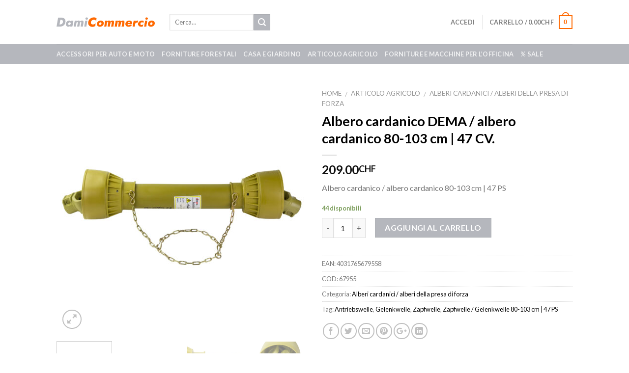

--- FILE ---
content_type: text/html; charset=UTF-8
request_url: https://damicommercio.ch/produkt/dema-zapfwelle-gelenkwelle-80-103-cm-47-ps/
body_size: 38639
content:
<!DOCTYPE html>
<!--[if IE 9 ]> <html lang="it-IT" class="ie9 loading-site no-js"> <![endif]-->
<!--[if IE 8 ]> <html lang="it-IT" class="ie8 loading-site no-js"> <![endif]-->
<!--[if (gte IE 9)|!(IE)]><!--><html lang="it-IT" class="loading-site no-js"> <!--<![endif]-->
<head>
	<meta charset="UTF-8" />
	<meta name="viewport" content="width=device-width, initial-scale=1.0, maximum-scale=1.0, user-scalable=no" />

	<link rel="profile" href="http://gmpg.org/xfn/11" />
	<link rel="pingback" href="https://damicommercio.ch/xmlrpc.php" />

	<script>(function(html){html.className = html.className.replace(/\bno-js\b/,'js')})(document.documentElement);</script>
<meta name='robots' content='index, follow, max-image-preview:large, max-snippet:-1, max-video-preview:-1' />
<script>window._wca = window._wca || [];</script>

	<!-- This site is optimized with the Yoast SEO plugin v26.7 - https://yoast.com/wordpress/plugins/seo/ -->
	<title>Albero cardanico DEMA / albero cardanico 80-103 cm | 47 CV. - DamiCommercio</title>
	<link rel="canonical" href="https://damicommercio.ch/produkt/dema-zapfwelle-gelenkwelle-80-103-cm-47-ps/" />
	<meta property="og:locale" content="it_IT" />
	<meta property="og:type" content="article" />
	<meta property="og:title" content="Albero cardanico DEMA / albero cardanico 80-103 cm | 47 CV. - DamiCommercio" />
	<meta property="og:description" content="Albero cardanico / albero cardanico 80-103 cm | 47 PS" />
	<meta property="og:url" content="https://damicommercio.ch/produkt/dema-zapfwelle-gelenkwelle-80-103-cm-47-ps/" />
	<meta property="og:site_name" content="DamiCommercio" />
	<meta property="article:modified_time" content="2026-01-09T08:32:27+00:00" />
	<meta property="og:image" content="https://damicommercio.ch/wp-content/uploads/2022/09/DEMA-67955-Zapfwelle_Gelenkwelle-80-103-cm-47-PS-6-1024x1024.jpg" />
	<meta property="og:image:width" content="1024" />
	<meta property="og:image:height" content="1024" />
	<meta property="og:image:type" content="image/jpeg" />
	<meta name="twitter:card" content="summary_large_image" />
	<script type="application/ld+json" class="yoast-schema-graph">{"@context":"https://schema.org","@graph":[{"@type":"WebPage","@id":"https://damicommercio.ch/produkt/dema-zapfwelle-gelenkwelle-80-103-cm-47-ps/","url":"https://damicommercio.ch/produkt/dema-zapfwelle-gelenkwelle-80-103-cm-47-ps/","name":"Albero cardanico DEMA / albero cardanico 80-103 cm | 47 CV. - DamiCommercio","isPartOf":{"@id":"https://damicommercio.ch/#website"},"primaryImageOfPage":{"@id":"https://damicommercio.ch/produkt/dema-zapfwelle-gelenkwelle-80-103-cm-47-ps/#primaryimage"},"image":{"@id":"https://damicommercio.ch/produkt/dema-zapfwelle-gelenkwelle-80-103-cm-47-ps/#primaryimage"},"thumbnailUrl":"https://damicommercio.ch/wp-content/uploads/2022/09/DEMA-67955-Zapfwelle_Gelenkwelle-80-103-cm-47-PS-6.jpg","datePublished":"2022-09-24T21:30:21+00:00","dateModified":"2026-01-09T08:32:27+00:00","breadcrumb":{"@id":"https://damicommercio.ch/produkt/dema-zapfwelle-gelenkwelle-80-103-cm-47-ps/#breadcrumb"},"inLanguage":"it-IT","potentialAction":[{"@type":"ReadAction","target":["https://damicommercio.ch/produkt/dema-zapfwelle-gelenkwelle-80-103-cm-47-ps/"]}]},{"@type":"ImageObject","inLanguage":"it-IT","@id":"https://damicommercio.ch/produkt/dema-zapfwelle-gelenkwelle-80-103-cm-47-ps/#primaryimage","url":"https://damicommercio.ch/wp-content/uploads/2022/09/DEMA-67955-Zapfwelle_Gelenkwelle-80-103-cm-47-PS-6.jpg","contentUrl":"https://damicommercio.ch/wp-content/uploads/2022/09/DEMA-67955-Zapfwelle_Gelenkwelle-80-103-cm-47-PS-6.jpg","width":1600,"height":1600},{"@type":"BreadcrumbList","@id":"https://damicommercio.ch/produkt/dema-zapfwelle-gelenkwelle-80-103-cm-47-ps/#breadcrumb","itemListElement":[{"@type":"ListItem","position":1,"name":"Startseite","item":"https://damicommercio.ch/"},{"@type":"ListItem","position":2,"name":"Shop","item":"https://damicommercio.ch/shop/"},{"@type":"ListItem","position":3,"name":"Albero cardanico DEMA / albero cardanico 80-103 cm | 47 CV."}]},{"@type":"WebSite","@id":"https://damicommercio.ch/#website","url":"https://damicommercio.ch/","name":"DamiCommercio","description":"Negozio online di contadini e artigiani","publisher":{"@id":"https://damicommercio.ch/#organization"},"potentialAction":[{"@type":"SearchAction","target":{"@type":"EntryPoint","urlTemplate":"https://damicommercio.ch/?s={search_term_string}"},"query-input":{"@type":"PropertyValueSpecification","valueRequired":true,"valueName":"search_term_string"}}],"inLanguage":"it-IT"},{"@type":"Organization","@id":"https://damicommercio.ch/#organization","name":"DamiCommercio","url":"https://damicommercio.ch/","logo":{"@type":"ImageObject","inLanguage":"it-IT","@id":"https://damicommercio.ch/#/schema/logo/image/","url":"https://damicommercio.ch/wp-content/uploads/2022/09/cropped-Damicommercio-Logo-Small.png","contentUrl":"https://damicommercio.ch/wp-content/uploads/2022/09/cropped-Damicommercio-Logo-Small.png","width":396,"height":40,"caption":"DamiCommercio"},"image":{"@id":"https://damicommercio.ch/#/schema/logo/image/"}}]}</script>
	<!-- / Yoast SEO plugin. -->


<link rel='dns-prefetch' href='//stats.wp.com' />
<link rel='dns-prefetch' href='//www.googletagmanager.com' />
<link rel="alternate" type="application/rss+xml" title="DamiCommercio &raquo; Feed" href="https://damicommercio.ch/feed/" />
<link rel="alternate" type="application/rss+xml" title="DamiCommercio &raquo; Feed dei commenti" href="https://damicommercio.ch/comments/feed/" />
<link rel="alternate" type="application/rss+xml" title="DamiCommercio &raquo; Albero cardanico DEMA / albero cardanico 80-103 cm | 47 CV. Feed dei commenti" href="https://damicommercio.ch/produkt/dema-zapfwelle-gelenkwelle-80-103-cm-47-ps/feed/" />
<link rel="alternate" title="oEmbed (JSON)" type="application/json+oembed" href="https://damicommercio.ch/wp-json/oembed/1.0/embed?url=https%3A%2F%2Fdamicommercio.ch%2Fprodukt%2Fdema-zapfwelle-gelenkwelle-80-103-cm-47-ps%2F" />
<link rel="alternate" title="oEmbed (XML)" type="text/xml+oembed" href="https://damicommercio.ch/wp-json/oembed/1.0/embed?url=https%3A%2F%2Fdamicommercio.ch%2Fprodukt%2Fdema-zapfwelle-gelenkwelle-80-103-cm-47-ps%2F&#038;format=xml" />
<style id='wp-img-auto-sizes-contain-inline-css' type='text/css'>
img:is([sizes=auto i],[sizes^="auto," i]){contain-intrinsic-size:3000px 1500px}
/*# sourceURL=wp-img-auto-sizes-contain-inline-css */
</style>
<style id='wp-emoji-styles-inline-css' type='text/css'>

	img.wp-smiley, img.emoji {
		display: inline !important;
		border: none !important;
		box-shadow: none !important;
		height: 1em !important;
		width: 1em !important;
		margin: 0 0.07em !important;
		vertical-align: -0.1em !important;
		background: none !important;
		padding: 0 !important;
	}
/*# sourceURL=wp-emoji-styles-inline-css */
</style>
<style id='wp-block-library-inline-css' type='text/css'>
:root{--wp-block-synced-color:#7a00df;--wp-block-synced-color--rgb:122,0,223;--wp-bound-block-color:var(--wp-block-synced-color);--wp-editor-canvas-background:#ddd;--wp-admin-theme-color:#007cba;--wp-admin-theme-color--rgb:0,124,186;--wp-admin-theme-color-darker-10:#006ba1;--wp-admin-theme-color-darker-10--rgb:0,107,160.5;--wp-admin-theme-color-darker-20:#005a87;--wp-admin-theme-color-darker-20--rgb:0,90,135;--wp-admin-border-width-focus:2px}@media (min-resolution:192dpi){:root{--wp-admin-border-width-focus:1.5px}}.wp-element-button{cursor:pointer}:root .has-very-light-gray-background-color{background-color:#eee}:root .has-very-dark-gray-background-color{background-color:#313131}:root .has-very-light-gray-color{color:#eee}:root .has-very-dark-gray-color{color:#313131}:root .has-vivid-green-cyan-to-vivid-cyan-blue-gradient-background{background:linear-gradient(135deg,#00d084,#0693e3)}:root .has-purple-crush-gradient-background{background:linear-gradient(135deg,#34e2e4,#4721fb 50%,#ab1dfe)}:root .has-hazy-dawn-gradient-background{background:linear-gradient(135deg,#faaca8,#dad0ec)}:root .has-subdued-olive-gradient-background{background:linear-gradient(135deg,#fafae1,#67a671)}:root .has-atomic-cream-gradient-background{background:linear-gradient(135deg,#fdd79a,#004a59)}:root .has-nightshade-gradient-background{background:linear-gradient(135deg,#330968,#31cdcf)}:root .has-midnight-gradient-background{background:linear-gradient(135deg,#020381,#2874fc)}:root{--wp--preset--font-size--normal:16px;--wp--preset--font-size--huge:42px}.has-regular-font-size{font-size:1em}.has-larger-font-size{font-size:2.625em}.has-normal-font-size{font-size:var(--wp--preset--font-size--normal)}.has-huge-font-size{font-size:var(--wp--preset--font-size--huge)}.has-text-align-center{text-align:center}.has-text-align-left{text-align:left}.has-text-align-right{text-align:right}.has-fit-text{white-space:nowrap!important}#end-resizable-editor-section{display:none}.aligncenter{clear:both}.items-justified-left{justify-content:flex-start}.items-justified-center{justify-content:center}.items-justified-right{justify-content:flex-end}.items-justified-space-between{justify-content:space-between}.screen-reader-text{border:0;clip-path:inset(50%);height:1px;margin:-1px;overflow:hidden;padding:0;position:absolute;width:1px;word-wrap:normal!important}.screen-reader-text:focus{background-color:#ddd;clip-path:none;color:#444;display:block;font-size:1em;height:auto;left:5px;line-height:normal;padding:15px 23px 14px;text-decoration:none;top:5px;width:auto;z-index:100000}html :where(.has-border-color){border-style:solid}html :where([style*=border-top-color]){border-top-style:solid}html :where([style*=border-right-color]){border-right-style:solid}html :where([style*=border-bottom-color]){border-bottom-style:solid}html :where([style*=border-left-color]){border-left-style:solid}html :where([style*=border-width]){border-style:solid}html :where([style*=border-top-width]){border-top-style:solid}html :where([style*=border-right-width]){border-right-style:solid}html :where([style*=border-bottom-width]){border-bottom-style:solid}html :where([style*=border-left-width]){border-left-style:solid}html :where(img[class*=wp-image-]){height:auto;max-width:100%}:where(figure){margin:0 0 1em}html :where(.is-position-sticky){--wp-admin--admin-bar--position-offset:var(--wp-admin--admin-bar--height,0px)}@media screen and (max-width:600px){html :where(.is-position-sticky){--wp-admin--admin-bar--position-offset:0px}}

/*# sourceURL=wp-block-library-inline-css */
</style><style id='wp-block-list-inline-css' type='text/css'>
ol,ul{box-sizing:border-box}:root :where(.wp-block-list.has-background){padding:1.25em 2.375em}
/*# sourceURL=https://damicommercio.ch/wp-includes/blocks/list/style.min.css */
</style>
<style id='wp-block-paragraph-inline-css' type='text/css'>
.is-small-text{font-size:.875em}.is-regular-text{font-size:1em}.is-large-text{font-size:2.25em}.is-larger-text{font-size:3em}.has-drop-cap:not(:focus):first-letter{float:left;font-size:8.4em;font-style:normal;font-weight:100;line-height:.68;margin:.05em .1em 0 0;text-transform:uppercase}body.rtl .has-drop-cap:not(:focus):first-letter{float:none;margin-left:.1em}p.has-drop-cap.has-background{overflow:hidden}:root :where(p.has-background){padding:1.25em 2.375em}:where(p.has-text-color:not(.has-link-color)) a{color:inherit}p.has-text-align-left[style*="writing-mode:vertical-lr"],p.has-text-align-right[style*="writing-mode:vertical-rl"]{rotate:180deg}
/*# sourceURL=https://damicommercio.ch/wp-includes/blocks/paragraph/style.min.css */
</style>
<style id='global-styles-inline-css' type='text/css'>
:root{--wp--preset--aspect-ratio--square: 1;--wp--preset--aspect-ratio--4-3: 4/3;--wp--preset--aspect-ratio--3-4: 3/4;--wp--preset--aspect-ratio--3-2: 3/2;--wp--preset--aspect-ratio--2-3: 2/3;--wp--preset--aspect-ratio--16-9: 16/9;--wp--preset--aspect-ratio--9-16: 9/16;--wp--preset--color--black: #000000;--wp--preset--color--cyan-bluish-gray: #abb8c3;--wp--preset--color--white: #ffffff;--wp--preset--color--pale-pink: #f78da7;--wp--preset--color--vivid-red: #cf2e2e;--wp--preset--color--luminous-vivid-orange: #ff6900;--wp--preset--color--luminous-vivid-amber: #fcb900;--wp--preset--color--light-green-cyan: #7bdcb5;--wp--preset--color--vivid-green-cyan: #00d084;--wp--preset--color--pale-cyan-blue: #8ed1fc;--wp--preset--color--vivid-cyan-blue: #0693e3;--wp--preset--color--vivid-purple: #9b51e0;--wp--preset--gradient--vivid-cyan-blue-to-vivid-purple: linear-gradient(135deg,rgb(6,147,227) 0%,rgb(155,81,224) 100%);--wp--preset--gradient--light-green-cyan-to-vivid-green-cyan: linear-gradient(135deg,rgb(122,220,180) 0%,rgb(0,208,130) 100%);--wp--preset--gradient--luminous-vivid-amber-to-luminous-vivid-orange: linear-gradient(135deg,rgb(252,185,0) 0%,rgb(255,105,0) 100%);--wp--preset--gradient--luminous-vivid-orange-to-vivid-red: linear-gradient(135deg,rgb(255,105,0) 0%,rgb(207,46,46) 100%);--wp--preset--gradient--very-light-gray-to-cyan-bluish-gray: linear-gradient(135deg,rgb(238,238,238) 0%,rgb(169,184,195) 100%);--wp--preset--gradient--cool-to-warm-spectrum: linear-gradient(135deg,rgb(74,234,220) 0%,rgb(151,120,209) 20%,rgb(207,42,186) 40%,rgb(238,44,130) 60%,rgb(251,105,98) 80%,rgb(254,248,76) 100%);--wp--preset--gradient--blush-light-purple: linear-gradient(135deg,rgb(255,206,236) 0%,rgb(152,150,240) 100%);--wp--preset--gradient--blush-bordeaux: linear-gradient(135deg,rgb(254,205,165) 0%,rgb(254,45,45) 50%,rgb(107,0,62) 100%);--wp--preset--gradient--luminous-dusk: linear-gradient(135deg,rgb(255,203,112) 0%,rgb(199,81,192) 50%,rgb(65,88,208) 100%);--wp--preset--gradient--pale-ocean: linear-gradient(135deg,rgb(255,245,203) 0%,rgb(182,227,212) 50%,rgb(51,167,181) 100%);--wp--preset--gradient--electric-grass: linear-gradient(135deg,rgb(202,248,128) 0%,rgb(113,206,126) 100%);--wp--preset--gradient--midnight: linear-gradient(135deg,rgb(2,3,129) 0%,rgb(40,116,252) 100%);--wp--preset--font-size--small: 13px;--wp--preset--font-size--medium: 20px;--wp--preset--font-size--large: 36px;--wp--preset--font-size--x-large: 42px;--wp--preset--spacing--20: 0.44rem;--wp--preset--spacing--30: 0.67rem;--wp--preset--spacing--40: 1rem;--wp--preset--spacing--50: 1.5rem;--wp--preset--spacing--60: 2.25rem;--wp--preset--spacing--70: 3.38rem;--wp--preset--spacing--80: 5.06rem;--wp--preset--shadow--natural: 6px 6px 9px rgba(0, 0, 0, 0.2);--wp--preset--shadow--deep: 12px 12px 50px rgba(0, 0, 0, 0.4);--wp--preset--shadow--sharp: 6px 6px 0px rgba(0, 0, 0, 0.2);--wp--preset--shadow--outlined: 6px 6px 0px -3px rgb(255, 255, 255), 6px 6px rgb(0, 0, 0);--wp--preset--shadow--crisp: 6px 6px 0px rgb(0, 0, 0);}:where(.is-layout-flex){gap: 0.5em;}:where(.is-layout-grid){gap: 0.5em;}body .is-layout-flex{display: flex;}.is-layout-flex{flex-wrap: wrap;align-items: center;}.is-layout-flex > :is(*, div){margin: 0;}body .is-layout-grid{display: grid;}.is-layout-grid > :is(*, div){margin: 0;}:where(.wp-block-columns.is-layout-flex){gap: 2em;}:where(.wp-block-columns.is-layout-grid){gap: 2em;}:where(.wp-block-post-template.is-layout-flex){gap: 1.25em;}:where(.wp-block-post-template.is-layout-grid){gap: 1.25em;}.has-black-color{color: var(--wp--preset--color--black) !important;}.has-cyan-bluish-gray-color{color: var(--wp--preset--color--cyan-bluish-gray) !important;}.has-white-color{color: var(--wp--preset--color--white) !important;}.has-pale-pink-color{color: var(--wp--preset--color--pale-pink) !important;}.has-vivid-red-color{color: var(--wp--preset--color--vivid-red) !important;}.has-luminous-vivid-orange-color{color: var(--wp--preset--color--luminous-vivid-orange) !important;}.has-luminous-vivid-amber-color{color: var(--wp--preset--color--luminous-vivid-amber) !important;}.has-light-green-cyan-color{color: var(--wp--preset--color--light-green-cyan) !important;}.has-vivid-green-cyan-color{color: var(--wp--preset--color--vivid-green-cyan) !important;}.has-pale-cyan-blue-color{color: var(--wp--preset--color--pale-cyan-blue) !important;}.has-vivid-cyan-blue-color{color: var(--wp--preset--color--vivid-cyan-blue) !important;}.has-vivid-purple-color{color: var(--wp--preset--color--vivid-purple) !important;}.has-black-background-color{background-color: var(--wp--preset--color--black) !important;}.has-cyan-bluish-gray-background-color{background-color: var(--wp--preset--color--cyan-bluish-gray) !important;}.has-white-background-color{background-color: var(--wp--preset--color--white) !important;}.has-pale-pink-background-color{background-color: var(--wp--preset--color--pale-pink) !important;}.has-vivid-red-background-color{background-color: var(--wp--preset--color--vivid-red) !important;}.has-luminous-vivid-orange-background-color{background-color: var(--wp--preset--color--luminous-vivid-orange) !important;}.has-luminous-vivid-amber-background-color{background-color: var(--wp--preset--color--luminous-vivid-amber) !important;}.has-light-green-cyan-background-color{background-color: var(--wp--preset--color--light-green-cyan) !important;}.has-vivid-green-cyan-background-color{background-color: var(--wp--preset--color--vivid-green-cyan) !important;}.has-pale-cyan-blue-background-color{background-color: var(--wp--preset--color--pale-cyan-blue) !important;}.has-vivid-cyan-blue-background-color{background-color: var(--wp--preset--color--vivid-cyan-blue) !important;}.has-vivid-purple-background-color{background-color: var(--wp--preset--color--vivid-purple) !important;}.has-black-border-color{border-color: var(--wp--preset--color--black) !important;}.has-cyan-bluish-gray-border-color{border-color: var(--wp--preset--color--cyan-bluish-gray) !important;}.has-white-border-color{border-color: var(--wp--preset--color--white) !important;}.has-pale-pink-border-color{border-color: var(--wp--preset--color--pale-pink) !important;}.has-vivid-red-border-color{border-color: var(--wp--preset--color--vivid-red) !important;}.has-luminous-vivid-orange-border-color{border-color: var(--wp--preset--color--luminous-vivid-orange) !important;}.has-luminous-vivid-amber-border-color{border-color: var(--wp--preset--color--luminous-vivid-amber) !important;}.has-light-green-cyan-border-color{border-color: var(--wp--preset--color--light-green-cyan) !important;}.has-vivid-green-cyan-border-color{border-color: var(--wp--preset--color--vivid-green-cyan) !important;}.has-pale-cyan-blue-border-color{border-color: var(--wp--preset--color--pale-cyan-blue) !important;}.has-vivid-cyan-blue-border-color{border-color: var(--wp--preset--color--vivid-cyan-blue) !important;}.has-vivid-purple-border-color{border-color: var(--wp--preset--color--vivid-purple) !important;}.has-vivid-cyan-blue-to-vivid-purple-gradient-background{background: var(--wp--preset--gradient--vivid-cyan-blue-to-vivid-purple) !important;}.has-light-green-cyan-to-vivid-green-cyan-gradient-background{background: var(--wp--preset--gradient--light-green-cyan-to-vivid-green-cyan) !important;}.has-luminous-vivid-amber-to-luminous-vivid-orange-gradient-background{background: var(--wp--preset--gradient--luminous-vivid-amber-to-luminous-vivid-orange) !important;}.has-luminous-vivid-orange-to-vivid-red-gradient-background{background: var(--wp--preset--gradient--luminous-vivid-orange-to-vivid-red) !important;}.has-very-light-gray-to-cyan-bluish-gray-gradient-background{background: var(--wp--preset--gradient--very-light-gray-to-cyan-bluish-gray) !important;}.has-cool-to-warm-spectrum-gradient-background{background: var(--wp--preset--gradient--cool-to-warm-spectrum) !important;}.has-blush-light-purple-gradient-background{background: var(--wp--preset--gradient--blush-light-purple) !important;}.has-blush-bordeaux-gradient-background{background: var(--wp--preset--gradient--blush-bordeaux) !important;}.has-luminous-dusk-gradient-background{background: var(--wp--preset--gradient--luminous-dusk) !important;}.has-pale-ocean-gradient-background{background: var(--wp--preset--gradient--pale-ocean) !important;}.has-electric-grass-gradient-background{background: var(--wp--preset--gradient--electric-grass) !important;}.has-midnight-gradient-background{background: var(--wp--preset--gradient--midnight) !important;}.has-small-font-size{font-size: var(--wp--preset--font-size--small) !important;}.has-medium-font-size{font-size: var(--wp--preset--font-size--medium) !important;}.has-large-font-size{font-size: var(--wp--preset--font-size--large) !important;}.has-x-large-font-size{font-size: var(--wp--preset--font-size--x-large) !important;}
/*# sourceURL=global-styles-inline-css */
</style>

<style id='classic-theme-styles-inline-css' type='text/css'>
/*! This file is auto-generated */
.wp-block-button__link{color:#fff;background-color:#32373c;border-radius:9999px;box-shadow:none;text-decoration:none;padding:calc(.667em + 2px) calc(1.333em + 2px);font-size:1.125em}.wp-block-file__button{background:#32373c;color:#fff;text-decoration:none}
/*# sourceURL=/wp-includes/css/classic-themes.min.css */
</style>
<link rel='stylesheet' id='contact-form-7-css' href='https://damicommercio.ch/wp-content/plugins/contact-form-7/includes/css/styles.css?ver=6.1.4' type='text/css' media='all' />
<link rel='stylesheet' id='photoswipe-css' href='https://damicommercio.ch/wp-content/plugins/woocommerce/assets/css/photoswipe/photoswipe.min.css?ver=10.4.3' type='text/css' media='all' />
<link rel='stylesheet' id='photoswipe-default-skin-css' href='https://damicommercio.ch/wp-content/plugins/woocommerce/assets/css/photoswipe/default-skin/default-skin.min.css?ver=10.4.3' type='text/css' media='all' />
<style id='woocommerce-inline-inline-css' type='text/css'>
.woocommerce form .form-row .required { visibility: visible; }
/*# sourceURL=woocommerce-inline-inline-css */
</style>
<link rel='stylesheet' id='gateway-css' href='https://damicommercio.ch/wp-content/plugins/woocommerce-paypal-payments/modules/ppcp-button/assets/css/gateway.css?ver=3.3.2' type='text/css' media='all' />
<link rel='stylesheet' id='flatsome-icons-css' href='https://damicommercio.ch/wp-content/themes/flatsome/assets/css/fl-icons.css?ver=3.3' type='text/css' media='all' />
<link rel='stylesheet' id='pwb-styles-frontend-css' href='https://damicommercio.ch/wp-content/plugins/perfect-woocommerce-brands/build/frontend/css/style.css?ver=3.6.8' type='text/css' media='all' />
<link rel='stylesheet' id='tawcvs-frontend-css' href='https://damicommercio.ch/wp-content/plugins/variation-swatches-for-woocommerce/assets/css/frontend.css?ver=2.2.5' type='text/css' media='all' />
<link rel='stylesheet' id='flatsome-main-css' href='https://damicommercio.ch/wp-content/themes/flatsome/assets/css/flatsome.css?ver=3.6.2' type='text/css' media='all' />
<link rel='stylesheet' id='flatsome-shop-css' href='https://damicommercio.ch/wp-content/themes/flatsome/assets/css/flatsome-shop.css?ver=3.6.2' type='text/css' media='all' />
<link rel='stylesheet' id='flatsome-style-css' href='https://damicommercio.ch/wp-content/themes/flatsome/style.css?ver=3.6.2' type='text/css' media='all' />
<script type="text/javascript" src="https://damicommercio.ch/wp-includes/js/jquery/jquery.min.js?ver=3.7.1" id="jquery-core-js"></script>
<script type="text/javascript" src="https://damicommercio.ch/wp-includes/js/jquery/jquery-migrate.min.js?ver=3.4.1" id="jquery-migrate-js"></script>
<script type="text/javascript" src="https://damicommercio.ch/wp-content/plugins/woocommerce/assets/js/jquery-blockui/jquery.blockUI.min.js?ver=2.7.0-wc.10.4.3" id="wc-jquery-blockui-js" defer="defer" data-wp-strategy="defer"></script>
<script type="text/javascript" id="wc-add-to-cart-js-extra">
/* <![CDATA[ */
var wc_add_to_cart_params = {"ajax_url":"/wp-admin/admin-ajax.php","wc_ajax_url":"/?wc-ajax=%%endpoint%%","i18n_view_cart":"Visualizza carrello","cart_url":"https://damicommercio.ch/warenkorb/","is_cart":"","cart_redirect_after_add":"no"};
//# sourceURL=wc-add-to-cart-js-extra
/* ]]> */
</script>
<script type="text/javascript" src="https://damicommercio.ch/wp-content/plugins/woocommerce/assets/js/frontend/add-to-cart.min.js?ver=10.4.3" id="wc-add-to-cart-js" defer="defer" data-wp-strategy="defer"></script>
<script type="text/javascript" src="https://damicommercio.ch/wp-content/plugins/woocommerce/assets/js/photoswipe/photoswipe.min.js?ver=4.1.1-wc.10.4.3" id="wc-photoswipe-js" defer="defer" data-wp-strategy="defer"></script>
<script type="text/javascript" src="https://damicommercio.ch/wp-content/plugins/woocommerce/assets/js/photoswipe/photoswipe-ui-default.min.js?ver=4.1.1-wc.10.4.3" id="wc-photoswipe-ui-default-js" defer="defer" data-wp-strategy="defer"></script>
<script type="text/javascript" id="wc-single-product-js-extra">
/* <![CDATA[ */
var wc_single_product_params = {"i18n_required_rating_text":"Seleziona una valutazione","i18n_rating_options":["1 stella su 5","2 stelle su 5","3 stelle su 5","4 stelle su 5","5 stelle su 5"],"i18n_product_gallery_trigger_text":"Visualizza la galleria di immagini a schermo intero","review_rating_required":"yes","flexslider":{"rtl":false,"animation":"slide","smoothHeight":true,"directionNav":false,"controlNav":"thumbnails","slideshow":false,"animationSpeed":500,"animationLoop":false,"allowOneSlide":false},"zoom_enabled":"","zoom_options":[],"photoswipe_enabled":"1","photoswipe_options":{"shareEl":false,"closeOnScroll":false,"history":false,"hideAnimationDuration":0,"showAnimationDuration":0},"flexslider_enabled":""};
//# sourceURL=wc-single-product-js-extra
/* ]]> */
</script>
<script type="text/javascript" src="https://damicommercio.ch/wp-content/plugins/woocommerce/assets/js/frontend/single-product.min.js?ver=10.4.3" id="wc-single-product-js" defer="defer" data-wp-strategy="defer"></script>
<script type="text/javascript" src="https://damicommercio.ch/wp-content/plugins/woocommerce/assets/js/js-cookie/js.cookie.min.js?ver=2.1.4-wc.10.4.3" id="wc-js-cookie-js" defer="defer" data-wp-strategy="defer"></script>
<script type="text/javascript" id="woocommerce-js-extra">
/* <![CDATA[ */
var woocommerce_params = {"ajax_url":"/wp-admin/admin-ajax.php","wc_ajax_url":"/?wc-ajax=%%endpoint%%","i18n_password_show":"Mostra password","i18n_password_hide":"Nascondi password"};
//# sourceURL=woocommerce-js-extra
/* ]]> */
</script>
<script type="text/javascript" src="https://damicommercio.ch/wp-content/plugins/woocommerce/assets/js/frontend/woocommerce.min.js?ver=10.4.3" id="woocommerce-js" defer="defer" data-wp-strategy="defer"></script>
<script type="text/javascript" src="https://stats.wp.com/s-202604.js" id="woocommerce-analytics-js" defer="defer" data-wp-strategy="defer"></script>

<!-- Snippet del tag Google (gtag.js) aggiunto da Site Kit -->
<!-- Snippet Google Analytics aggiunto da Site Kit -->
<script type="text/javascript" src="https://www.googletagmanager.com/gtag/js?id=G-487MFBQZTC" id="google_gtagjs-js" async></script>
<script type="text/javascript" id="google_gtagjs-js-after">
/* <![CDATA[ */
window.dataLayer = window.dataLayer || [];function gtag(){dataLayer.push(arguments);}
gtag("set","linker",{"domains":["damicommercio.ch"]});
gtag("js", new Date());
gtag("set", "developer_id.dZTNiMT", true);
gtag("config", "G-487MFBQZTC");
//# sourceURL=google_gtagjs-js-after
/* ]]> */
</script>
<link rel="https://api.w.org/" href="https://damicommercio.ch/wp-json/" /><link rel="alternate" title="JSON" type="application/json" href="https://damicommercio.ch/wp-json/wp/v2/product/262" /><link rel="EditURI" type="application/rsd+xml" title="RSD" href="https://damicommercio.ch/xmlrpc.php?rsd" />
<meta name="generator" content="WordPress 6.9" />
<meta name="generator" content="WooCommerce 10.4.3" />
<link rel='shortlink' href='https://damicommercio.ch/?p=262' />
<meta name="generator" content="Site Kit by Google 1.170.0" />	<style>img#wpstats{display:none}</style>
		<style>.bg{opacity: 0; transition: opacity 1s; -webkit-transition: opacity 1s;} .bg-loaded{opacity: 1;}</style><!--[if IE]><link rel="stylesheet" type="text/css" href="https://damicommercio.ch/wp-content/themes/flatsome/assets/css/ie-fallback.css"><script src="//cdnjs.cloudflare.com/ajax/libs/html5shiv/3.6.1/html5shiv.js"></script><script>var head = document.getElementsByTagName('head')[0],style = document.createElement('style');style.type = 'text/css';style.styleSheet.cssText = ':before,:after{content:none !important';head.appendChild(style);setTimeout(function(){head.removeChild(style);}, 0);</script><script src="https://damicommercio.ch/wp-content/themes/flatsome/assets/libs/ie-flexibility.js"></script><![endif]-->    <script type="text/javascript">
    WebFontConfig = {
      google: { families: [ "Lato:regular,700","Lato:regular,400","Lato:regular,700","Dancing+Script:regular,400", ] }
    };
    (function() {
      var wf = document.createElement('script');
      wf.src = 'https://ajax.googleapis.com/ajax/libs/webfont/1/webfont.js';
      wf.type = 'text/javascript';
      wf.async = 'true';
      var s = document.getElementsByTagName('script')[0];
      s.parentNode.insertBefore(wf, s);
    })(); </script>
  	<noscript><style>.woocommerce-product-gallery{ opacity: 1 !important; }</style></noscript>
	<link rel="icon" href="https://damicommercio.ch/wp-content/uploads/2022/09/cropped-DamiCommercio-Favicon-32x32.jpg" sizes="32x32" />
<link rel="icon" href="https://damicommercio.ch/wp-content/uploads/2022/09/cropped-DamiCommercio-Favicon-192x192.jpg" sizes="192x192" />
<link rel="apple-touch-icon" href="https://damicommercio.ch/wp-content/uploads/2022/09/cropped-DamiCommercio-Favicon-180x180.jpg" />
<meta name="msapplication-TileImage" content="https://damicommercio.ch/wp-content/uploads/2022/09/cropped-DamiCommercio-Favicon-270x270.jpg" />
<style id="custom-css" type="text/css">:root {--primary-color: #ff6900;}/* Site Width */.header-main{height: 90px}#logo img{max-height: 90px}#logo{width:200px;}.header-top{min-height: 30px}.has-transparent + .page-title:first-of-type,.has-transparent + #main > .page-title,.has-transparent + #main > div > .page-title,.has-transparent + #main .page-header-wrapper:first-of-type .page-title{padding-top: 140px;}.header.show-on-scroll,.stuck .header-main{height:70px!important}.stuck #logo img{max-height: 70px!important}.header-bottom {background-color: #B5B7BD}@media (max-width: 549px) {.header-main{height: 70px}#logo img{max-height: 70px}}/* Color */.accordion-title.active, .has-icon-bg .icon .icon-inner,.logo a, .primary.is-underline, .primary.is-link, .badge-outline .badge-inner, .nav-outline > li.active> a,.nav-outline >li.active > a, .cart-icon strong,[data-color='primary'], .is-outline.primary{color: #ff6900;}/* Color !important */[data-text-color="primary"]{color: #ff6900!important;}/* Background */.scroll-to-bullets a,.featured-title, .label-new.menu-item > a:after, .nav-pagination > li > .current,.nav-pagination > li > span:hover,.nav-pagination > li > a:hover,.has-hover:hover .badge-outline .badge-inner,button[type="submit"], .button.wc-forward:not(.checkout):not(.checkout-button), .button.submit-button, .button.primary:not(.is-outline),.featured-table .title,.is-outline:hover, .has-icon:hover .icon-label,.nav-dropdown-bold .nav-column li > a:hover, .nav-dropdown.nav-dropdown-bold > li > a:hover, .nav-dropdown-bold.dark .nav-column li > a:hover, .nav-dropdown.nav-dropdown-bold.dark > li > a:hover, .is-outline:hover, .tagcloud a:hover,.grid-tools a, input[type='submit']:not(.is-form), .box-badge:hover .box-text, input.button.alt,.nav-box > li > a:hover,.nav-box > li.active > a,.nav-pills > li.active > a ,.current-dropdown .cart-icon strong, .cart-icon:hover strong, .nav-line-bottom > li > a:before, .nav-line-grow > li > a:before, .nav-line > li > a:before,.banner, .header-top, .slider-nav-circle .flickity-prev-next-button:hover svg, .slider-nav-circle .flickity-prev-next-button:hover .arrow, .primary.is-outline:hover, .button.primary:not(.is-outline), input[type='submit'].primary, input[type='submit'].primary, input[type='reset'].button, input[type='button'].primary, .badge-inner{background-color: #ff6900;}/* Border */.nav-vertical.nav-tabs > li.active > a,.scroll-to-bullets a.active,.nav-pagination > li > .current,.nav-pagination > li > span:hover,.nav-pagination > li > a:hover,.has-hover:hover .badge-outline .badge-inner,.accordion-title.active,.featured-table,.is-outline:hover, .tagcloud a:hover,blockquote, .has-border, .cart-icon strong:after,.cart-icon strong,.blockUI:before, .processing:before,.loading-spin, .slider-nav-circle .flickity-prev-next-button:hover svg, .slider-nav-circle .flickity-prev-next-button:hover .arrow, .primary.is-outline:hover{border-color: #ff6900}.nav-tabs > li.active > a{border-top-color: #ff6900}.widget_shopping_cart_content .blockUI.blockOverlay:before { border-left-color: #ff6900 }.woocommerce-checkout-review-order .blockUI.blockOverlay:before { border-left-color: #ff6900 }/* Fill */.slider .flickity-prev-next-button:hover svg,.slider .flickity-prev-next-button:hover .arrow{fill: #ff6900;}/* Background Color */[data-icon-label]:after, .secondary.is-underline:hover,.secondary.is-outline:hover,.icon-label,.button.secondary:not(.is-outline),.button.alt:not(.is-outline), .badge-inner.on-sale, .button.checkout, .single_add_to_cart_button{ background-color:#b5b7bd; }/* Color */.secondary.is-underline,.secondary.is-link, .secondary.is-outline,.stars a.active, .star-rating:before, .woocommerce-page .star-rating:before,.star-rating span:before, .color-secondary{color: #b5b7bd}/* Color !important */[data-text-color="secondary"]{color: #b5b7bd!important;}/* Border */.secondary.is-outline:hover{border-color:#b5b7bd}body{font-family:"Lato", sans-serif}body{font-weight: 400}.nav > li > a {font-family:"Lato", sans-serif;}.nav > li > a {font-weight: 700;}h1,h2,h3,h4,h5,h6,.heading-font, .off-canvas-center .nav-sidebar.nav-vertical > li > a{font-family: "Lato", sans-serif;}h1,h2,h3,h4,h5,h6,.heading-font,.banner h1,.banner h2{font-weight: 700;}h1,h2,h3,h4,h5,h6,.heading-font{color: #000000;}.alt-font{font-family: "Dancing Script", sans-serif;}.alt-font{font-weight: 400!important;}a{color: #000000;}a:hover{color: #ff6900;}.tagcloud a:hover{border-color: #ff6900;background-color: #ff6900;}.shop-page-title.featured-title .title-bg{ background-image: url(https://damicommercio.ch/wp-content/uploads/2022/09/DEMA-67955-Zapfwelle_Gelenkwelle-80-103-cm-47-PS-6.jpg)!important;}@media screen and (min-width: 550px){.products .box-vertical .box-image{min-width: 247px!important;width: 247px!important;}}.footer-1{background-color: #ffffff}.footer-2{background-color: #ffffff}.absolute-footer, html{background-color: #ffffff}.label-new.menu-item > a:after{content:"Nuovo";}.label-hot.menu-item > a:after{content:"Hot";}.label-sale.menu-item > a:after{content:"Offerta";}.label-popular.menu-item > a:after{content:"Popolare";}</style><link rel='stylesheet' id='wc-stripe-blocks-checkout-style-css' href='https://damicommercio.ch/wp-content/plugins/woocommerce-gateway-stripe/build/upe-blocks.css?ver=5149cca93b0373758856' type='text/css' media='all' />
<link rel='stylesheet' id='wc-blocks-style-css' href='https://damicommercio.ch/wp-content/plugins/woocommerce/assets/client/blocks/wc-blocks.css?ver=wc-10.4.3' type='text/css' media='all' />
<link rel='stylesheet' id='wc-blocks-style-product-categories-css' href='https://damicommercio.ch/wp-content/plugins/woocommerce/assets/client/blocks/product-categories.css?ver=wc-10.4.3' type='text/css' media='all' />
<link rel='stylesheet' id='wc-stripe-upe-classic-css' href='https://damicommercio.ch/wp-content/plugins/woocommerce-gateway-stripe/build/upe-classic.css?ver=10.3.1' type='text/css' media='all' />
<link rel='stylesheet' id='stripelink_styles-css' href='https://damicommercio.ch/wp-content/plugins/woocommerce-gateway-stripe/assets/css/stripe-link.css?ver=10.3.1' type='text/css' media='all' />
</head>

<body class="wp-singular product-template-default single single-product postid-262 wp-custom-logo wp-theme-flatsome theme-flatsome woocommerce woocommerce-page woocommerce-no-js full-width lightbox nav-dropdown-has-arrow">

<a class="skip-link screen-reader-text" href="#main">Skip to content</a>

<div id="wrapper">


<header id="header" class="header has-sticky sticky-jump">
   <div class="header-wrapper">
	<div id="masthead" class="header-main ">
      <div class="header-inner flex-row container logo-left medium-logo-center" role="navigation">

          <!-- Logo -->
          <div id="logo" class="flex-col logo">
            <!-- Header logo -->
<a href="https://damicommercio.ch/" title="DamiCommercio - Negozio online di contadini e artigiani" rel="home">
    <img width="200" height="90" src="http://damicommercio.ch/wp-content/uploads/2022/09/cropped-Damicommercio-Logo-Small.png" class="header_logo header-logo" alt="DamiCommercio"/><img  width="200" height="90" src="http://damicommercio.ch/wp-content/uploads/2022/09/cropped-Damicommercio-Logo-Small.png" class="header-logo-dark" alt="DamiCommercio"/></a>
          </div>

          <!-- Mobile Left Elements -->
          <div class="flex-col show-for-medium flex-left">
            <ul class="mobile-nav nav nav-left ">
              <li class="nav-icon has-icon">
  		<a href="#" data-open="#main-menu" data-pos="left" data-bg="main-menu-overlay" data-color="" class="is-small" aria-controls="main-menu" aria-expanded="false">
		
		  <i class="icon-menu" ></i>
		  		</a>
	</li>            </ul>
          </div>

          <!-- Left Elements -->
          <div class="flex-col hide-for-medium flex-left
            flex-grow">
            <ul class="header-nav header-nav-main nav nav-left  nav-uppercase" >
              <li class="header-search-form search-form html relative has-icon">
	<div class="header-search-form-wrapper">
		<div class="searchform-wrapper ux-search-box relative form- is-normal"><form role="search" method="get" class="searchform" action="https://damicommercio.ch/">
		<div class="flex-row relative">
									<div class="flex-col flex-grow">
			  <input type="search" class="search-field mb-0" name="s" value="" placeholder="Cerca&hellip;" />
		    <input type="hidden" name="post_type" value="product" />
        			</div><!-- .flex-col -->
			<div class="flex-col">
				<button type="submit" class="ux-search-submit submit-button secondary button icon mb-0">
					<i class="icon-search" ></i>				</button>
			</div><!-- .flex-col -->
		</div><!-- .flex-row -->
	 <div class="live-search-results text-left z-top"></div>
</form>
</div>	</div>
</li>            </ul>
          </div>

          <!-- Right Elements -->
          <div class="flex-col hide-for-medium flex-right">
            <ul class="header-nav header-nav-main nav nav-right  nav-uppercase">
              <li class="account-item has-icon
    "
>

<a href="https://damicommercio.ch/mein-konto/"
    class="nav-top-link nav-top-not-logged-in "
    data-open="#login-form-popup"  >
    <span>
    Accedi      </span>
  
</a><!-- .account-login-link -->



</li>
<li class="header-divider"></li><li class="cart-item has-icon has-dropdown">

<a href="https://damicommercio.ch/warenkorb/" title="Carrello" class="header-cart-link is-small">


<span class="header-cart-title">
   Carrello   /      <span class="cart-price"><span class="woocommerce-Price-amount amount"><bdi>0.00<span class="woocommerce-Price-currencySymbol">&#67;&#72;&#70;</span></bdi></span></span>
  </span>

    <span class="cart-icon image-icon">
    <strong>0</strong>
  </span>
  </a>

 <ul class="nav-dropdown nav-dropdown-default">
    <li class="html widget_shopping_cart">
      <div class="widget_shopping_cart_content">
        

	<p class="woocommerce-mini-cart__empty-message">Nessun prodotto nel carrello.</p>


      </div>
    </li>
     </ul><!-- .nav-dropdown -->

</li>
            </ul>
          </div>

          <!-- Mobile Right Elements -->
          <div class="flex-col show-for-medium flex-right">
            <ul class="mobile-nav nav nav-right ">
              <li class="cart-item has-icon">

      <a href="https://damicommercio.ch/warenkorb/" class="header-cart-link off-canvas-toggle nav-top-link is-small" data-open="#cart-popup" data-class="off-canvas-cart" title="Carrello" data-pos="right">
  
    <span class="cart-icon image-icon">
    <strong>0</strong>
  </span> 
  </a>


  <!-- Cart Sidebar Popup -->
  <div id="cart-popup" class="mfp-hide widget_shopping_cart">
  <div class="cart-popup-inner inner-padding">
      <div class="cart-popup-title text-center">
          <h4 class="uppercase">Carrello</h4>
          <div class="is-divider"></div>
      </div>
      <div class="widget_shopping_cart_content">
          

	<p class="woocommerce-mini-cart__empty-message">Nessun prodotto nel carrello.</p>


      </div>
             <div class="cart-sidebar-content relative"></div>  </div>
  </div>

</li>
            </ul>
          </div>

      </div><!-- .header-inner -->
     
            <!-- Header divider -->
      <div class="container"><div class="top-divider full-width"></div></div>
      </div><!-- .header-main --><div id="wide-nav" class="header-bottom wide-nav nav-dark hide-for-medium">
    <div class="flex-row container">

                        <div class="flex-col hide-for-medium flex-left">
                <ul class="nav header-nav header-bottom-nav nav-left  nav-uppercase">
                    <li id="menu-item-14675" class="menu-item menu-item-type-taxonomy menu-item-object-product_cat  menu-item-14675"><a href="https://damicommercio.ch/produkt-kategorie/accessori-per-auto-e-moto/" class="nav-top-link">Accessori per auto e moto</a></li>
<li id="menu-item-14677" class="menu-item menu-item-type-taxonomy menu-item-object-product_cat  menu-item-14677"><a href="https://damicommercio.ch/produkt-kategorie/forniture-forestali/" class="nav-top-link">Forniture forestali</a></li>
<li id="menu-item-14678" class="menu-item menu-item-type-taxonomy menu-item-object-product_cat  menu-item-14678"><a href="https://damicommercio.ch/produkt-kategorie/casa-e-giardino/" class="nav-top-link">Casa e giardino</a></li>
<li id="menu-item-14679" class="menu-item menu-item-type-taxonomy menu-item-object-product_cat current-product-ancestor  menu-item-14679"><a href="https://damicommercio.ch/produkt-kategorie/articolo-agricolo/" class="nav-top-link">Articolo agricolo</a></li>
<li id="menu-item-14680" class="menu-item menu-item-type-taxonomy menu-item-object-product_cat  menu-item-14680"><a href="https://damicommercio.ch/produkt-kategorie/forniture-e-macchine-per-lofficina/" class="nav-top-link">Forniture e macchine per l&#8217;officina</a></li>
<li id="menu-item-14676" class="menu-item menu-item-type-taxonomy menu-item-object-product_cat  menu-item-14676"><a href="https://damicommercio.ch/produkt-kategorie/sale/" class="nav-top-link">% SALE</a></li>
                </ul>
            </div><!-- flex-col -->
            
            
                        <div class="flex-col hide-for-medium flex-right flex-grow">
              <ul class="nav header-nav header-bottom-nav nav-right  nav-uppercase">
                                 </ul>
            </div><!-- flex-col -->
            
            
    </div><!-- .flex-row -->
</div><!-- .header-bottom -->

<div class="header-bg-container fill"><div class="header-bg-image fill"></div><div class="header-bg-color fill"></div></div><!-- .header-bg-container -->   </div><!-- header-wrapper-->
</header>


<main id="main" class="">

	<div class="shop-container">
		
			<div class="container">
	<div class="woocommerce-notices-wrapper"></div></div><!-- /.container -->
<div id="product-262" class="product type-product post-262 status-publish first instock product_cat-alberi-cardanici-alberi-della-presa-di-forza product_tag-antriebswelle product_tag-gelenkwelle product_tag-zapfwelle product_tag-zapfwelle-gelenkwelle-80-103-cm-47-ps has-post-thumbnail taxable shipping-taxable purchasable product-type-simple">
	<div class="product-container">
<div class="product-main">
<div class="row content-row mb-0">

	<div class="product-gallery large-6 col">
	
<div class="product-images relative mb-half has-hover woocommerce-product-gallery woocommerce-product-gallery--with-images woocommerce-product-gallery--columns-4 images" data-columns="4">

  <div class="badge-container is-larger absolute left top z-1">
</div>
  <div class="image-tools absolute top show-on-hover right z-3">
      </div>

  <figure class="woocommerce-product-gallery__wrapper product-gallery-slider slider slider-nav-small mb-half"
        data-flickity-options='{
                "cellAlign": "center",
                "wrapAround": true,
                "autoPlay": false,
                "prevNextButtons":true,
                "adaptiveHeight": true,
                "imagesLoaded": true,
                "lazyLoad": 1,
                "dragThreshold" : 15,
                "pageDots": false,
                "rightToLeft": false       }'>
    <div data-thumb="https://damicommercio.ch/wp-content/uploads/2022/09/DEMA-67955-Zapfwelle_Gelenkwelle-80-103-cm-47-PS-6-100x100.jpg" class="woocommerce-product-gallery__image slide first"><a href="https://damicommercio.ch/wp-content/uploads/2022/09/DEMA-67955-Zapfwelle_Gelenkwelle-80-103-cm-47-PS-6.jpg"><img width="510" height="510" src="https://damicommercio.ch/wp-content/uploads/2022/09/DEMA-67955-Zapfwelle_Gelenkwelle-80-103-cm-47-PS-6-510x510.jpg" class="wp-post-image" alt="" title="DEMA-67955-Zapfwelle_Gelenkwelle-80-103-cm-47-PS-6.jpg" data-caption="" data-src="https://damicommercio.ch/wp-content/uploads/2022/09/DEMA-67955-Zapfwelle_Gelenkwelle-80-103-cm-47-PS-6.jpg" data-large_image="https://damicommercio.ch/wp-content/uploads/2022/09/DEMA-67955-Zapfwelle_Gelenkwelle-80-103-cm-47-PS-6.jpg" data-large_image_width="1600" data-large_image_height="1600" decoding="async" fetchpriority="high" srcset="https://damicommercio.ch/wp-content/uploads/2022/09/DEMA-67955-Zapfwelle_Gelenkwelle-80-103-cm-47-PS-6-510x510.jpg 510w, https://damicommercio.ch/wp-content/uploads/2022/09/DEMA-67955-Zapfwelle_Gelenkwelle-80-103-cm-47-PS-6-247x247.jpg 247w, https://damicommercio.ch/wp-content/uploads/2022/09/DEMA-67955-Zapfwelle_Gelenkwelle-80-103-cm-47-PS-6-100x100.jpg 100w, https://damicommercio.ch/wp-content/uploads/2022/09/DEMA-67955-Zapfwelle_Gelenkwelle-80-103-cm-47-PS-6-300x300.jpg 300w, https://damicommercio.ch/wp-content/uploads/2022/09/DEMA-67955-Zapfwelle_Gelenkwelle-80-103-cm-47-PS-6-1024x1024.jpg 1024w, https://damicommercio.ch/wp-content/uploads/2022/09/DEMA-67955-Zapfwelle_Gelenkwelle-80-103-cm-47-PS-6-150x150.jpg 150w, https://damicommercio.ch/wp-content/uploads/2022/09/DEMA-67955-Zapfwelle_Gelenkwelle-80-103-cm-47-PS-6-768x768.jpg 768w, https://damicommercio.ch/wp-content/uploads/2022/09/DEMA-67955-Zapfwelle_Gelenkwelle-80-103-cm-47-PS-6-1536x1536.jpg 1536w, https://damicommercio.ch/wp-content/uploads/2022/09/DEMA-67955-Zapfwelle_Gelenkwelle-80-103-cm-47-PS-6.jpg 1600w" sizes="(max-width: 510px) 100vw, 510px" /></a></div><div data-thumb="https://damicommercio.ch/wp-content/uploads/2022/09/DEMA-67955-Zapfwelle_Gelenkwelle-80-103-cm-47-PS-5-100x100.jpg" class="woocommerce-product-gallery__image slide"><a href="https://damicommercio.ch/wp-content/uploads/2022/09/DEMA-67955-Zapfwelle_Gelenkwelle-80-103-cm-47-PS-5.jpg"><img width="510" height="510" src="https://damicommercio.ch/wp-content/uploads/2022/09/DEMA-67955-Zapfwelle_Gelenkwelle-80-103-cm-47-PS-5-510x510.jpg" class="" alt="" title="DEMA-67955-Zapfwelle_Gelenkwelle-80-103-cm-47-PS-5.jpg" data-caption="" data-src="https://damicommercio.ch/wp-content/uploads/2022/09/DEMA-67955-Zapfwelle_Gelenkwelle-80-103-cm-47-PS-5.jpg" data-large_image="https://damicommercio.ch/wp-content/uploads/2022/09/DEMA-67955-Zapfwelle_Gelenkwelle-80-103-cm-47-PS-5.jpg" data-large_image_width="1600" data-large_image_height="1600" decoding="async" srcset="https://damicommercio.ch/wp-content/uploads/2022/09/DEMA-67955-Zapfwelle_Gelenkwelle-80-103-cm-47-PS-5-510x510.jpg 510w, https://damicommercio.ch/wp-content/uploads/2022/09/DEMA-67955-Zapfwelle_Gelenkwelle-80-103-cm-47-PS-5-247x247.jpg 247w, https://damicommercio.ch/wp-content/uploads/2022/09/DEMA-67955-Zapfwelle_Gelenkwelle-80-103-cm-47-PS-5-100x100.jpg 100w, https://damicommercio.ch/wp-content/uploads/2022/09/DEMA-67955-Zapfwelle_Gelenkwelle-80-103-cm-47-PS-5-300x300.jpg 300w, https://damicommercio.ch/wp-content/uploads/2022/09/DEMA-67955-Zapfwelle_Gelenkwelle-80-103-cm-47-PS-5-1024x1024.jpg 1024w, https://damicommercio.ch/wp-content/uploads/2022/09/DEMA-67955-Zapfwelle_Gelenkwelle-80-103-cm-47-PS-5-150x150.jpg 150w, https://damicommercio.ch/wp-content/uploads/2022/09/DEMA-67955-Zapfwelle_Gelenkwelle-80-103-cm-47-PS-5-768x768.jpg 768w, https://damicommercio.ch/wp-content/uploads/2022/09/DEMA-67955-Zapfwelle_Gelenkwelle-80-103-cm-47-PS-5-1536x1536.jpg 1536w, https://damicommercio.ch/wp-content/uploads/2022/09/DEMA-67955-Zapfwelle_Gelenkwelle-80-103-cm-47-PS-5.jpg 1600w" sizes="(max-width: 510px) 100vw, 510px" /></a></div><div data-thumb="https://damicommercio.ch/wp-content/uploads/2022/09/DEMA-67955-Zapfwelle_Gelenkwelle-80-103-cm-47-PS-4-100x100.jpg" class="woocommerce-product-gallery__image slide"><a href="https://damicommercio.ch/wp-content/uploads/2022/09/DEMA-67955-Zapfwelle_Gelenkwelle-80-103-cm-47-PS-4.jpg"><img width="510" height="510" src="https://damicommercio.ch/wp-content/uploads/2022/09/DEMA-67955-Zapfwelle_Gelenkwelle-80-103-cm-47-PS-4-510x510.jpg" class="" alt="" title="DEMA-67955-Zapfwelle_Gelenkwelle-80-103-cm-47-PS-4.jpg" data-caption="" data-src="https://damicommercio.ch/wp-content/uploads/2022/09/DEMA-67955-Zapfwelle_Gelenkwelle-80-103-cm-47-PS-4.jpg" data-large_image="https://damicommercio.ch/wp-content/uploads/2022/09/DEMA-67955-Zapfwelle_Gelenkwelle-80-103-cm-47-PS-4.jpg" data-large_image_width="1600" data-large_image_height="1600" decoding="async" srcset="https://damicommercio.ch/wp-content/uploads/2022/09/DEMA-67955-Zapfwelle_Gelenkwelle-80-103-cm-47-PS-4-510x510.jpg 510w, https://damicommercio.ch/wp-content/uploads/2022/09/DEMA-67955-Zapfwelle_Gelenkwelle-80-103-cm-47-PS-4-247x247.jpg 247w, https://damicommercio.ch/wp-content/uploads/2022/09/DEMA-67955-Zapfwelle_Gelenkwelle-80-103-cm-47-PS-4-100x100.jpg 100w, https://damicommercio.ch/wp-content/uploads/2022/09/DEMA-67955-Zapfwelle_Gelenkwelle-80-103-cm-47-PS-4-300x300.jpg 300w, https://damicommercio.ch/wp-content/uploads/2022/09/DEMA-67955-Zapfwelle_Gelenkwelle-80-103-cm-47-PS-4-1024x1024.jpg 1024w, https://damicommercio.ch/wp-content/uploads/2022/09/DEMA-67955-Zapfwelle_Gelenkwelle-80-103-cm-47-PS-4-150x150.jpg 150w, https://damicommercio.ch/wp-content/uploads/2022/09/DEMA-67955-Zapfwelle_Gelenkwelle-80-103-cm-47-PS-4-768x768.jpg 768w, https://damicommercio.ch/wp-content/uploads/2022/09/DEMA-67955-Zapfwelle_Gelenkwelle-80-103-cm-47-PS-4-1536x1536.jpg 1536w, https://damicommercio.ch/wp-content/uploads/2022/09/DEMA-67955-Zapfwelle_Gelenkwelle-80-103-cm-47-PS-4.jpg 1600w" sizes="(max-width: 510px) 100vw, 510px" /></a></div><div data-thumb="https://damicommercio.ch/wp-content/uploads/2022/09/DEMA-67955-Zapfwelle_Gelenkwelle-80-103-cm-47-PS-3-100x100.jpg" class="woocommerce-product-gallery__image slide"><a href="https://damicommercio.ch/wp-content/uploads/2022/09/DEMA-67955-Zapfwelle_Gelenkwelle-80-103-cm-47-PS-3.jpg"><img width="510" height="510" src="https://damicommercio.ch/wp-content/uploads/2022/09/DEMA-67955-Zapfwelle_Gelenkwelle-80-103-cm-47-PS-3-510x510.jpg" class="" alt="" title="DEMA-67955-Zapfwelle_Gelenkwelle-80-103-cm-47-PS-3.jpg" data-caption="" data-src="https://damicommercio.ch/wp-content/uploads/2022/09/DEMA-67955-Zapfwelle_Gelenkwelle-80-103-cm-47-PS-3.jpg" data-large_image="https://damicommercio.ch/wp-content/uploads/2022/09/DEMA-67955-Zapfwelle_Gelenkwelle-80-103-cm-47-PS-3.jpg" data-large_image_width="1600" data-large_image_height="1600" decoding="async" loading="lazy" srcset="https://damicommercio.ch/wp-content/uploads/2022/09/DEMA-67955-Zapfwelle_Gelenkwelle-80-103-cm-47-PS-3-510x510.jpg 510w, https://damicommercio.ch/wp-content/uploads/2022/09/DEMA-67955-Zapfwelle_Gelenkwelle-80-103-cm-47-PS-3-247x247.jpg 247w, https://damicommercio.ch/wp-content/uploads/2022/09/DEMA-67955-Zapfwelle_Gelenkwelle-80-103-cm-47-PS-3-100x100.jpg 100w, https://damicommercio.ch/wp-content/uploads/2022/09/DEMA-67955-Zapfwelle_Gelenkwelle-80-103-cm-47-PS-3-300x300.jpg 300w, https://damicommercio.ch/wp-content/uploads/2022/09/DEMA-67955-Zapfwelle_Gelenkwelle-80-103-cm-47-PS-3-1024x1024.jpg 1024w, https://damicommercio.ch/wp-content/uploads/2022/09/DEMA-67955-Zapfwelle_Gelenkwelle-80-103-cm-47-PS-3-150x150.jpg 150w, https://damicommercio.ch/wp-content/uploads/2022/09/DEMA-67955-Zapfwelle_Gelenkwelle-80-103-cm-47-PS-3-768x768.jpg 768w, https://damicommercio.ch/wp-content/uploads/2022/09/DEMA-67955-Zapfwelle_Gelenkwelle-80-103-cm-47-PS-3-1536x1536.jpg 1536w, https://damicommercio.ch/wp-content/uploads/2022/09/DEMA-67955-Zapfwelle_Gelenkwelle-80-103-cm-47-PS-3.jpg 1600w" sizes="auto, (max-width: 510px) 100vw, 510px" /></a></div><div data-thumb="https://damicommercio.ch/wp-content/uploads/2022/09/DEMA-67955-Zapfwelle_Gelenkwelle-80-103-cm-47-PS-2-100x100.jpg" class="woocommerce-product-gallery__image slide"><a href="https://damicommercio.ch/wp-content/uploads/2022/09/DEMA-67955-Zapfwelle_Gelenkwelle-80-103-cm-47-PS-2.jpg"><img width="510" height="510" src="https://damicommercio.ch/wp-content/uploads/2022/09/DEMA-67955-Zapfwelle_Gelenkwelle-80-103-cm-47-PS-2-510x510.jpg" class="" alt="" title="DEMA-67955-Zapfwelle_Gelenkwelle-80-103-cm-47-PS-2.jpg" data-caption="" data-src="https://damicommercio.ch/wp-content/uploads/2022/09/DEMA-67955-Zapfwelle_Gelenkwelle-80-103-cm-47-PS-2.jpg" data-large_image="https://damicommercio.ch/wp-content/uploads/2022/09/DEMA-67955-Zapfwelle_Gelenkwelle-80-103-cm-47-PS-2.jpg" data-large_image_width="1600" data-large_image_height="1600" decoding="async" loading="lazy" srcset="https://damicommercio.ch/wp-content/uploads/2022/09/DEMA-67955-Zapfwelle_Gelenkwelle-80-103-cm-47-PS-2-510x510.jpg 510w, https://damicommercio.ch/wp-content/uploads/2022/09/DEMA-67955-Zapfwelle_Gelenkwelle-80-103-cm-47-PS-2-247x247.jpg 247w, https://damicommercio.ch/wp-content/uploads/2022/09/DEMA-67955-Zapfwelle_Gelenkwelle-80-103-cm-47-PS-2-100x100.jpg 100w, https://damicommercio.ch/wp-content/uploads/2022/09/DEMA-67955-Zapfwelle_Gelenkwelle-80-103-cm-47-PS-2-300x300.jpg 300w, https://damicommercio.ch/wp-content/uploads/2022/09/DEMA-67955-Zapfwelle_Gelenkwelle-80-103-cm-47-PS-2-1024x1024.jpg 1024w, https://damicommercio.ch/wp-content/uploads/2022/09/DEMA-67955-Zapfwelle_Gelenkwelle-80-103-cm-47-PS-2-150x150.jpg 150w, https://damicommercio.ch/wp-content/uploads/2022/09/DEMA-67955-Zapfwelle_Gelenkwelle-80-103-cm-47-PS-2-768x768.jpg 768w, https://damicommercio.ch/wp-content/uploads/2022/09/DEMA-67955-Zapfwelle_Gelenkwelle-80-103-cm-47-PS-2-1536x1536.jpg 1536w, https://damicommercio.ch/wp-content/uploads/2022/09/DEMA-67955-Zapfwelle_Gelenkwelle-80-103-cm-47-PS-2.jpg 1600w" sizes="auto, (max-width: 510px) 100vw, 510px" /></a></div><div data-thumb="https://damicommercio.ch/wp-content/uploads/2022/09/DEMA-67955-Zapfwelle_Gelenkwelle-80-103-cm-47-PS-1-100x100.jpg" class="woocommerce-product-gallery__image slide"><a href="https://damicommercio.ch/wp-content/uploads/2022/09/DEMA-67955-Zapfwelle_Gelenkwelle-80-103-cm-47-PS-1.jpg"><img width="510" height="510" src="https://damicommercio.ch/wp-content/uploads/2022/09/DEMA-67955-Zapfwelle_Gelenkwelle-80-103-cm-47-PS-1-510x510.jpg" class="" alt="" title="DEMA-67955-Zapfwelle_Gelenkwelle-80-103-cm-47-PS-1.jpg" data-caption="" data-src="https://damicommercio.ch/wp-content/uploads/2022/09/DEMA-67955-Zapfwelle_Gelenkwelle-80-103-cm-47-PS-1.jpg" data-large_image="https://damicommercio.ch/wp-content/uploads/2022/09/DEMA-67955-Zapfwelle_Gelenkwelle-80-103-cm-47-PS-1.jpg" data-large_image_width="1600" data-large_image_height="1600" decoding="async" loading="lazy" srcset="https://damicommercio.ch/wp-content/uploads/2022/09/DEMA-67955-Zapfwelle_Gelenkwelle-80-103-cm-47-PS-1-510x510.jpg 510w, https://damicommercio.ch/wp-content/uploads/2022/09/DEMA-67955-Zapfwelle_Gelenkwelle-80-103-cm-47-PS-1-247x247.jpg 247w, https://damicommercio.ch/wp-content/uploads/2022/09/DEMA-67955-Zapfwelle_Gelenkwelle-80-103-cm-47-PS-1-100x100.jpg 100w, https://damicommercio.ch/wp-content/uploads/2022/09/DEMA-67955-Zapfwelle_Gelenkwelle-80-103-cm-47-PS-1-300x300.jpg 300w, https://damicommercio.ch/wp-content/uploads/2022/09/DEMA-67955-Zapfwelle_Gelenkwelle-80-103-cm-47-PS-1-1024x1024.jpg 1024w, https://damicommercio.ch/wp-content/uploads/2022/09/DEMA-67955-Zapfwelle_Gelenkwelle-80-103-cm-47-PS-1-150x150.jpg 150w, https://damicommercio.ch/wp-content/uploads/2022/09/DEMA-67955-Zapfwelle_Gelenkwelle-80-103-cm-47-PS-1-768x768.jpg 768w, https://damicommercio.ch/wp-content/uploads/2022/09/DEMA-67955-Zapfwelle_Gelenkwelle-80-103-cm-47-PS-1-1536x1536.jpg 1536w, https://damicommercio.ch/wp-content/uploads/2022/09/DEMA-67955-Zapfwelle_Gelenkwelle-80-103-cm-47-PS-1.jpg 1600w" sizes="auto, (max-width: 510px) 100vw, 510px" /></a></div><div data-thumb="https://damicommercio.ch/wp-content/uploads/2022/09/DEMA-67955-Zapfwelle_Gelenkwelle-80-103-cm-47-PS--100x100.jpg" class="woocommerce-product-gallery__image slide"><a href="https://damicommercio.ch/wp-content/uploads/2022/09/DEMA-67955-Zapfwelle_Gelenkwelle-80-103-cm-47-PS-.jpg"><img width="510" height="510" src="https://damicommercio.ch/wp-content/uploads/2022/09/DEMA-67955-Zapfwelle_Gelenkwelle-80-103-cm-47-PS--510x510.jpg" class="" alt="" title="DEMA-67955-Zapfwelle_Gelenkwelle-80-103-cm-47-PS-.jpg" data-caption="" data-src="https://damicommercio.ch/wp-content/uploads/2022/09/DEMA-67955-Zapfwelle_Gelenkwelle-80-103-cm-47-PS-.jpg" data-large_image="https://damicommercio.ch/wp-content/uploads/2022/09/DEMA-67955-Zapfwelle_Gelenkwelle-80-103-cm-47-PS-.jpg" data-large_image_width="1600" data-large_image_height="1600" decoding="async" loading="lazy" srcset="https://damicommercio.ch/wp-content/uploads/2022/09/DEMA-67955-Zapfwelle_Gelenkwelle-80-103-cm-47-PS--510x510.jpg 510w, https://damicommercio.ch/wp-content/uploads/2022/09/DEMA-67955-Zapfwelle_Gelenkwelle-80-103-cm-47-PS--247x247.jpg 247w, https://damicommercio.ch/wp-content/uploads/2022/09/DEMA-67955-Zapfwelle_Gelenkwelle-80-103-cm-47-PS--100x100.jpg 100w, https://damicommercio.ch/wp-content/uploads/2022/09/DEMA-67955-Zapfwelle_Gelenkwelle-80-103-cm-47-PS--300x300.jpg 300w, https://damicommercio.ch/wp-content/uploads/2022/09/DEMA-67955-Zapfwelle_Gelenkwelle-80-103-cm-47-PS--1024x1024.jpg 1024w, https://damicommercio.ch/wp-content/uploads/2022/09/DEMA-67955-Zapfwelle_Gelenkwelle-80-103-cm-47-PS--150x150.jpg 150w, https://damicommercio.ch/wp-content/uploads/2022/09/DEMA-67955-Zapfwelle_Gelenkwelle-80-103-cm-47-PS--768x768.jpg 768w, https://damicommercio.ch/wp-content/uploads/2022/09/DEMA-67955-Zapfwelle_Gelenkwelle-80-103-cm-47-PS--1536x1536.jpg 1536w, https://damicommercio.ch/wp-content/uploads/2022/09/DEMA-67955-Zapfwelle_Gelenkwelle-80-103-cm-47-PS-.jpg 1600w" sizes="auto, (max-width: 510px) 100vw, 510px" /></a></div>  </figure>

  <div class="image-tools absolute bottom left z-3">
        <a href="#product-zoom" class="zoom-button button is-outline circle icon tooltip hide-for-small" title="Zoom">
      <i class="icon-expand" ></i>    </a>
   </div>
</div>

  <div class="product-thumbnails thumbnails slider row row-small row-slider slider-nav-small small-columns-4"
    data-flickity-options='{
              "cellAlign": "left",
              "wrapAround": false,
              "autoPlay": false,
              "prevNextButtons": true,
              "asNavFor": ".product-gallery-slider",
              "percentPosition": true,
              "imagesLoaded": true,
              "pageDots": false,
              "rightToLeft": false,
              "contain": true
          }'
    >          <div class="col is-nav-selected first">
        <a>
          <img src="https://damicommercio.ch/wp-content/uploads/2022/09/DEMA-67955-Zapfwelle_Gelenkwelle-80-103-cm-47-PS-6-247x247.jpg" width="247" height="247" class="attachment-woocommerce_thumbnail" />        </a>
      </div>
    <div class="col"><a><img src="https://damicommercio.ch/wp-content/uploads/2022/09/DEMA-67955-Zapfwelle_Gelenkwelle-80-103-cm-47-PS-5-247x247.jpg" width="247" height="247"  class="attachment-woocommerce_thumbnail" /></a></div><div class="col"><a><img src="https://damicommercio.ch/wp-content/uploads/2022/09/DEMA-67955-Zapfwelle_Gelenkwelle-80-103-cm-47-PS-4-247x247.jpg" width="247" height="247"  class="attachment-woocommerce_thumbnail" /></a></div><div class="col"><a><img src="https://damicommercio.ch/wp-content/uploads/2022/09/DEMA-67955-Zapfwelle_Gelenkwelle-80-103-cm-47-PS-3-247x247.jpg" width="247" height="247"  class="attachment-woocommerce_thumbnail" /></a></div><div class="col"><a><img src="https://damicommercio.ch/wp-content/uploads/2022/09/DEMA-67955-Zapfwelle_Gelenkwelle-80-103-cm-47-PS-2-247x247.jpg" width="247" height="247"  class="attachment-woocommerce_thumbnail" /></a></div><div class="col"><a><img src="https://damicommercio.ch/wp-content/uploads/2022/09/DEMA-67955-Zapfwelle_Gelenkwelle-80-103-cm-47-PS-1-247x247.jpg" width="247" height="247"  class="attachment-woocommerce_thumbnail" /></a></div><div class="col"><a><img src="https://damicommercio.ch/wp-content/uploads/2022/09/DEMA-67955-Zapfwelle_Gelenkwelle-80-103-cm-47-PS--247x247.jpg" width="247" height="247"  class="attachment-woocommerce_thumbnail" /></a></div>  </div><!-- .product-thumbnails -->
  	</div>

	<div class="product-info summary col-fit col entry-summary product-summary">

		<nav class="woocommerce-breadcrumb breadcrumbs"><a href="https://damicommercio.ch">Home</a> <span class="divider">&#47;</span> <a href="https://damicommercio.ch/produkt-kategorie/articolo-agricolo/">Articolo agricolo</a> <span class="divider">&#47;</span> <a href="https://damicommercio.ch/produkt-kategorie/articolo-agricolo/alberi-cardanici-alberi-della-presa-di-forza/">Alberi cardanici / alberi della presa di forza</a></nav><h1 class="product-title entry-title">
	Albero cardanico DEMA / albero cardanico 80-103 cm | 47 CV.</h1>

	<div class="is-divider small"></div>
<ul class="next-prev-thumbs is-small show-for-medium">         <li class="prod-dropdown has-dropdown">
               <a href="https://damicommercio.ch/produkt/dema-zapfwellenverlaengerung-fuer-gelenkwelle-1-3-8-160/"  rel="next" class="button icon is-outline circle">
                  <i class="icon-angle-left" ></i>              </a>
              <div class="nav-dropdown">
                <a title="Prolunga albero cardanico DEMA | 1 3/8&#8242;." href="https://damicommercio.ch/produkt/dema-zapfwellenverlaengerung-fuer-gelenkwelle-1-3-8-160/">
                <img width="1600" height="1600" src="https://damicommercio.ch/wp-content/uploads/2022/09/DEMA-67994-Zapfwellenverlaengerung-fuer-Gelenkwelle-1-3_8-3.jpg" class="attachment-shop_thumbnail size-shop_thumbnail wp-post-image" alt="" decoding="async" loading="lazy" srcset="https://damicommercio.ch/wp-content/uploads/2022/09/DEMA-67994-Zapfwellenverlaengerung-fuer-Gelenkwelle-1-3_8-3.jpg 1600w, https://damicommercio.ch/wp-content/uploads/2022/09/DEMA-67994-Zapfwellenverlaengerung-fuer-Gelenkwelle-1-3_8-3-247x247.jpg 247w, https://damicommercio.ch/wp-content/uploads/2022/09/DEMA-67994-Zapfwellenverlaengerung-fuer-Gelenkwelle-1-3_8-3-100x100.jpg 100w, https://damicommercio.ch/wp-content/uploads/2022/09/DEMA-67994-Zapfwellenverlaengerung-fuer-Gelenkwelle-1-3_8-3-510x510.jpg 510w, https://damicommercio.ch/wp-content/uploads/2022/09/DEMA-67994-Zapfwellenverlaengerung-fuer-Gelenkwelle-1-3_8-3-300x300.jpg 300w, https://damicommercio.ch/wp-content/uploads/2022/09/DEMA-67994-Zapfwellenverlaengerung-fuer-Gelenkwelle-1-3_8-3-1024x1024.jpg 1024w, https://damicommercio.ch/wp-content/uploads/2022/09/DEMA-67994-Zapfwellenverlaengerung-fuer-Gelenkwelle-1-3_8-3-150x150.jpg 150w, https://damicommercio.ch/wp-content/uploads/2022/09/DEMA-67994-Zapfwellenverlaengerung-fuer-Gelenkwelle-1-3_8-3-768x768.jpg 768w, https://damicommercio.ch/wp-content/uploads/2022/09/DEMA-67994-Zapfwellenverlaengerung-fuer-Gelenkwelle-1-3_8-3-1536x1536.jpg 1536w" sizes="auto, (max-width: 1600px) 100vw, 1600px" /></a>
              </div>
          </li>
               <li class="prod-dropdown has-dropdown">
               <a href="https://damicommercio.ch/produkt/dema-gelenkwelle-zapfwelle-86-115-cm-33-ps/" rel="next" class="button icon is-outline circle">
                  <i class="icon-angle-right" ></i>              </a>
              <div class="nav-dropdown">
                  <a title="Albero cardanico DEMA 86-115 cm | 33 CV." href="https://damicommercio.ch/produkt/dema-gelenkwelle-zapfwelle-86-115-cm-33-ps/">
                  <img width="1600" height="1600" src="https://damicommercio.ch/wp-content/uploads/2022/09/DEMA-67951-Gelenkwelle_Zapfwelle-86-115-cm-33-PS-6.jpg" class="attachment-shop_thumbnail size-shop_thumbnail wp-post-image" alt="" decoding="async" loading="lazy" srcset="https://damicommercio.ch/wp-content/uploads/2022/09/DEMA-67951-Gelenkwelle_Zapfwelle-86-115-cm-33-PS-6.jpg 1600w, https://damicommercio.ch/wp-content/uploads/2022/09/DEMA-67951-Gelenkwelle_Zapfwelle-86-115-cm-33-PS-6-247x247.jpg 247w, https://damicommercio.ch/wp-content/uploads/2022/09/DEMA-67951-Gelenkwelle_Zapfwelle-86-115-cm-33-PS-6-100x100.jpg 100w, https://damicommercio.ch/wp-content/uploads/2022/09/DEMA-67951-Gelenkwelle_Zapfwelle-86-115-cm-33-PS-6-510x510.jpg 510w, https://damicommercio.ch/wp-content/uploads/2022/09/DEMA-67951-Gelenkwelle_Zapfwelle-86-115-cm-33-PS-6-300x300.jpg 300w, https://damicommercio.ch/wp-content/uploads/2022/09/DEMA-67951-Gelenkwelle_Zapfwelle-86-115-cm-33-PS-6-1024x1024.jpg 1024w, https://damicommercio.ch/wp-content/uploads/2022/09/DEMA-67951-Gelenkwelle_Zapfwelle-86-115-cm-33-PS-6-150x150.jpg 150w, https://damicommercio.ch/wp-content/uploads/2022/09/DEMA-67951-Gelenkwelle_Zapfwelle-86-115-cm-33-PS-6-768x768.jpg 768w, https://damicommercio.ch/wp-content/uploads/2022/09/DEMA-67951-Gelenkwelle_Zapfwelle-86-115-cm-33-PS-6-1536x1536.jpg 1536w" sizes="auto, (max-width: 1600px) 100vw, 1600px" /></a>
              </div>
          </li>
      </ul><div class="price-wrapper">
	<p class="price product-page-price ">
  <span class="woocommerce-Price-amount amount"><bdi>209.00<span class="woocommerce-Price-currencySymbol">&#67;&#72;&#70;</span></bdi></span></p>
</div>
<div class="product-short-description">
	<p>Albero cardanico / albero cardanico 80-103 cm | 47 PS</p>
</div>
 <p class="stock in-stock">44 disponibili</p>

	
	<form class="cart" action="https://damicommercio.ch/produkt/dema-zapfwelle-gelenkwelle-80-103-cm-47-ps/" method="post" enctype='multipart/form-data'>
		
			<div class="quantity buttons_added">
		<input type="button" value="-" class="minus button is-form">		<label class="screen-reader-text" for="quantity_696f314c44b0c">Quantità</label>
		<input
			type="number"
			id="quantity_696f314c44b0c"
			class="input-text qty text"
			step="1"
			min="1"
			max="44"
			name="quantity"
			value="1"
			title="Qty"
			size="4"
			pattern="[0-9]*"
			inputmode="numeric"
			aria-labelledby="Albero cardanico DEMA / albero cardanico 80-103 cm | 47 CV. quantità" />
		<input type="button" value="+" class="plus button is-form">	</div>
	
		<button type="submit" name="add-to-cart" value="262" class="single_add_to_cart_button button alt">Aggiungi al carrello</button>

			</form>

	
<div id="ppcp-recaptcha-v2-container" style="margin:20px 0;"></div><div class="product_meta">

	<span class="sku_wrapper ean_wrapper">EAN: <span class="ean">4031765679558</span></span>
	
		<span class="sku_wrapper">COD: <span class="sku">67955</span></span>

	
	<span class="posted_in">Categoria: <a href="https://damicommercio.ch/produkt-kategorie/articolo-agricolo/alberi-cardanici-alberi-della-presa-di-forza/" rel="tag">Alberi cardanici / alberi della presa di forza</a></span>
	<span class="tagged_as">Tag: <a href="https://damicommercio.ch/produkt-schlagwort/antriebswelle/" rel="tag">Antriebswelle</a>, <a href="https://damicommercio.ch/produkt-schlagwort/gelenkwelle/" rel="tag">Gelenkwelle</a>, <a href="https://damicommercio.ch/produkt-schlagwort/zapfwelle/" rel="tag">Zapfwelle</a>, <a href="https://damicommercio.ch/produkt-schlagwort/zapfwelle-gelenkwelle-80-103-cm-47-ps/" rel="tag">Zapfwelle / Gelenkwelle 80-103 cm | 47 PS</a></span>
	
</div>

<div class="social-icons share-icons share-row relative icon-style-outline " ><a href="whatsapp://send?text=Albero%20cardanico%20DEMA%20%2F%20albero%20cardanico%2080-103%20cm%20%7C%2047%20CV. - https://damicommercio.ch/produkt/dema-zapfwelle-gelenkwelle-80-103-cm-47-ps/" data-action="share/whatsapp/share" class="icon button circle is-outline tooltip whatsapp show-for-medium" title="Share on WhatsApp"><i class="icon-phone"></i></a><a href="//www.facebook.com/sharer.php?u=https://damicommercio.ch/produkt/dema-zapfwelle-gelenkwelle-80-103-cm-47-ps/" data-label="Facebook" onclick="window.open(this.href,this.title,'width=500,height=500,top=300px,left=300px');  return false;" rel="noopener noreferrer nofollow" target="_blank" class="icon button circle is-outline tooltip facebook" title="Condividi su Facebook"><i class="icon-facebook" ></i></a><a href="//twitter.com/share?url=https://damicommercio.ch/produkt/dema-zapfwelle-gelenkwelle-80-103-cm-47-ps/" onclick="window.open(this.href,this.title,'width=500,height=500,top=300px,left=300px');  return false;" rel="noopener noreferrer nofollow" target="_blank" class="icon button circle is-outline tooltip twitter" title="Condividi su Twitter"><i class="icon-twitter" ></i></a><a href="mailto:enteryour@addresshere.com?subject=Albero%20cardanico%20DEMA%20%2F%20albero%20cardanico%2080-103%20cm%20%7C%2047%20CV.&amp;body=Check%20this%20out:%20https://damicommercio.ch/produkt/dema-zapfwelle-gelenkwelle-80-103-cm-47-ps/" rel="nofollow" class="icon button circle is-outline tooltip email" title="Invia per email ad un Amico"><i class="icon-envelop" ></i></a><a href="//pinterest.com/pin/create/button/?url=https://damicommercio.ch/produkt/dema-zapfwelle-gelenkwelle-80-103-cm-47-ps/&amp;media=https://damicommercio.ch/wp-content/uploads/2022/09/DEMA-67955-Zapfwelle_Gelenkwelle-80-103-cm-47-PS-6-1024x1024.jpg&amp;description=Albero%20cardanico%20DEMA%20%2F%20albero%20cardanico%2080-103%20cm%20%7C%2047%20CV." onclick="window.open(this.href,this.title,'width=500,height=500,top=300px,left=300px');  return false;" rel="noopener noreferrer nofollow" target="_blank" class="icon button circle is-outline tooltip pinterest" title="Pin su Pinterest"><i class="icon-pinterest" ></i></a><a href="//plus.google.com/share?url=https://damicommercio.ch/produkt/dema-zapfwelle-gelenkwelle-80-103-cm-47-ps/" target="_blank" class="icon button circle is-outline tooltip google-plus" onclick="window.open(this.href,this.title,'width=500,height=500,top=300px,left=300px');  return false;" rel="noopener noreferrer nofollow" title="Condividi su Google+"><i class="icon-google-plus" ></i></a><a href="//www.linkedin.com/shareArticle?mini=true&url=https://damicommercio.ch/produkt/dema-zapfwelle-gelenkwelle-80-103-cm-47-ps/&title=Albero%20cardanico%20DEMA%20%2F%20albero%20cardanico%2080-103%20cm%20%7C%2047%20CV." onclick="window.open(this.href,this.title,'width=500,height=500,top=300px,left=300px');  return false;"  rel="noopener noreferrer nofollow" target="_blank" class="icon button circle is-outline tooltip linkedin" title="Share on LinkedIn"><i class="icon-linkedin" ></i></a></div>
	</div><!-- .summary -->

	<div id="product-sidebar" class="mfp-hide">
		<div class="sidebar-inner">
			<div class="hide-for-off-canvas" style="width:100%"><ul class="next-prev-thumbs is-small nav-right text-right">         <li class="prod-dropdown has-dropdown">
               <a href="https://damicommercio.ch/produkt/dema-zapfwellenverlaengerung-fuer-gelenkwelle-1-3-8-160/"  rel="next" class="button icon is-outline circle">
                  <i class="icon-angle-left" ></i>              </a>
              <div class="nav-dropdown">
                <a title="Prolunga albero cardanico DEMA | 1 3/8&#8242;." href="https://damicommercio.ch/produkt/dema-zapfwellenverlaengerung-fuer-gelenkwelle-1-3-8-160/">
                <img width="1600" height="1600" src="https://damicommercio.ch/wp-content/uploads/2022/09/DEMA-67994-Zapfwellenverlaengerung-fuer-Gelenkwelle-1-3_8-3.jpg" class="attachment-shop_thumbnail size-shop_thumbnail wp-post-image" alt="" decoding="async" loading="lazy" srcset="https://damicommercio.ch/wp-content/uploads/2022/09/DEMA-67994-Zapfwellenverlaengerung-fuer-Gelenkwelle-1-3_8-3.jpg 1600w, https://damicommercio.ch/wp-content/uploads/2022/09/DEMA-67994-Zapfwellenverlaengerung-fuer-Gelenkwelle-1-3_8-3-247x247.jpg 247w, https://damicommercio.ch/wp-content/uploads/2022/09/DEMA-67994-Zapfwellenverlaengerung-fuer-Gelenkwelle-1-3_8-3-100x100.jpg 100w, https://damicommercio.ch/wp-content/uploads/2022/09/DEMA-67994-Zapfwellenverlaengerung-fuer-Gelenkwelle-1-3_8-3-510x510.jpg 510w, https://damicommercio.ch/wp-content/uploads/2022/09/DEMA-67994-Zapfwellenverlaengerung-fuer-Gelenkwelle-1-3_8-3-300x300.jpg 300w, https://damicommercio.ch/wp-content/uploads/2022/09/DEMA-67994-Zapfwellenverlaengerung-fuer-Gelenkwelle-1-3_8-3-1024x1024.jpg 1024w, https://damicommercio.ch/wp-content/uploads/2022/09/DEMA-67994-Zapfwellenverlaengerung-fuer-Gelenkwelle-1-3_8-3-150x150.jpg 150w, https://damicommercio.ch/wp-content/uploads/2022/09/DEMA-67994-Zapfwellenverlaengerung-fuer-Gelenkwelle-1-3_8-3-768x768.jpg 768w, https://damicommercio.ch/wp-content/uploads/2022/09/DEMA-67994-Zapfwellenverlaengerung-fuer-Gelenkwelle-1-3_8-3-1536x1536.jpg 1536w" sizes="auto, (max-width: 1600px) 100vw, 1600px" /></a>
              </div>
          </li>
               <li class="prod-dropdown has-dropdown">
               <a href="https://damicommercio.ch/produkt/dema-gelenkwelle-zapfwelle-86-115-cm-33-ps/" rel="next" class="button icon is-outline circle">
                  <i class="icon-angle-right" ></i>              </a>
              <div class="nav-dropdown">
                  <a title="Albero cardanico DEMA 86-115 cm | 33 CV." href="https://damicommercio.ch/produkt/dema-gelenkwelle-zapfwelle-86-115-cm-33-ps/">
                  <img width="1600" height="1600" src="https://damicommercio.ch/wp-content/uploads/2022/09/DEMA-67951-Gelenkwelle_Zapfwelle-86-115-cm-33-PS-6.jpg" class="attachment-shop_thumbnail size-shop_thumbnail wp-post-image" alt="" decoding="async" loading="lazy" srcset="https://damicommercio.ch/wp-content/uploads/2022/09/DEMA-67951-Gelenkwelle_Zapfwelle-86-115-cm-33-PS-6.jpg 1600w, https://damicommercio.ch/wp-content/uploads/2022/09/DEMA-67951-Gelenkwelle_Zapfwelle-86-115-cm-33-PS-6-247x247.jpg 247w, https://damicommercio.ch/wp-content/uploads/2022/09/DEMA-67951-Gelenkwelle_Zapfwelle-86-115-cm-33-PS-6-100x100.jpg 100w, https://damicommercio.ch/wp-content/uploads/2022/09/DEMA-67951-Gelenkwelle_Zapfwelle-86-115-cm-33-PS-6-510x510.jpg 510w, https://damicommercio.ch/wp-content/uploads/2022/09/DEMA-67951-Gelenkwelle_Zapfwelle-86-115-cm-33-PS-6-300x300.jpg 300w, https://damicommercio.ch/wp-content/uploads/2022/09/DEMA-67951-Gelenkwelle_Zapfwelle-86-115-cm-33-PS-6-1024x1024.jpg 1024w, https://damicommercio.ch/wp-content/uploads/2022/09/DEMA-67951-Gelenkwelle_Zapfwelle-86-115-cm-33-PS-6-150x150.jpg 150w, https://damicommercio.ch/wp-content/uploads/2022/09/DEMA-67951-Gelenkwelle_Zapfwelle-86-115-cm-33-PS-6-768x768.jpg 768w, https://damicommercio.ch/wp-content/uploads/2022/09/DEMA-67951-Gelenkwelle_Zapfwelle-86-115-cm-33-PS-6-1536x1536.jpg 1536w" sizes="auto, (max-width: 1600px) 100vw, 1600px" /></a>
              </div>
          </li>
      </ul></div><aside id="block-22" class="widget widget_block"><div data-block-name="woocommerce/product-categories" data-is-dropdown="true" class="wp-block-woocommerce-product-categories wc-block-product-categories is-dropdown " style="">
			<div class="wc-block-product-categories__dropdown">
				<label
				class="screen-reader-text"
					for="product-categories-696f314c49de8-select"
				>
					Seleziona una categoria
				</label>
				<select aria-label="Elenco di categorie con conteggio dei prodotti" id="product-categories-696f314c49de8-select">
					<option value="false" hidden>
						Seleziona una categoria
					</option>
					
				<option value="https://damicommercio.ch/produkt-kategorie/unkategorisiert/">
					
					Unkategorisiert
					(7)
				</option>
				
			
				<option value="https://damicommercio.ch/produkt-kategorie/sale/">
					
					% SALE
					(73)
				</option>
				
			
				<option value="https://damicommercio.ch/produkt-kategorie/accessori-per-auto-e-moto/">
					
					Accessori per auto e moto
					(236)
				</option>
				
				<option value="https://damicommercio.ch/produkt-kategorie/accessori-per-auto-e-moto/accessori-per-auto/">
					&minus;
					Accessori per auto
					(37)
				</option>
				
			
				<option value="https://damicommercio.ch/produkt-kategorie/accessori-per-auto-e-moto/accessori-per-olio-e-carburante/">
					&minus;
					Accessori per olio e carburante
					(12)
				</option>
				
			
				<option value="https://damicommercio.ch/produkt-kategorie/accessori-per-auto-e-moto/accessori-per-rimorchi/">
					&minus;
					Accessori per rimorchi
					(33)
				</option>
				
			
				<option value="https://damicommercio.ch/produkt-kategorie/accessori-per-auto-e-moto/cavalletti-per-moto/">
					&minus;
					Cavalletti per moto
					(5)
				</option>
				
			
				<option value="https://damicommercio.ch/produkt-kategorie/accessori-per-auto-e-moto/gru-per-il-ritiro/">
					&minus;
					Gru per il ritiro
					(3)
				</option>
				
			
				<option value="https://damicommercio.ch/produkt-kategorie/accessori-per-auto-e-moto/jack/">
					&minus;
					Jack
					(33)
				</option>
				
			
				<option value="https://damicommercio.ch/produkt-kategorie/accessori-per-auto-e-moto/montaggio-dei-pneumatici/">
					&minus;
					Montaggio dei pneumatici
					(13)
				</option>
				
			
				<option value="https://damicommercio.ch/produkt-kategorie/accessori-per-auto-e-moto/rampe/">
					&minus;
					Rampe
					(12)
				</option>
				
			
				<option value="https://damicommercio.ch/produkt-kategorie/accessori-per-auto-e-moto/sollevatori-per-moto/">
					&minus;
					Sollevatori per moto
					(8)
				</option>
				
			
				<option value="https://damicommercio.ch/produkt-kategorie/accessori-per-auto-e-moto/strumenti-per-auto/">
					&minus;
					Strumenti per auto
					(77)
				</option>
				
			
			
				<option value="https://damicommercio.ch/produkt-kategorie/accessori-ricambi/">
					
					Accessori Ricambi
					(99)
				</option>
				
				<option value="https://damicommercio.ch/produkt-kategorie/accessori-ricambi/accessori-per-banchi-da-lavoro/">
					&minus;
					Accessori per banchi da lavoro
					(3)
				</option>
				
			
				<option value="https://damicommercio.ch/produkt-kategorie/accessori-ricambi/carta-vetrata/">
					&minus;
					Carta vetrata
					(9)
				</option>
				
			
				<option value="https://damicommercio.ch/produkt-kategorie/accessori-ricambi/cilindri-e-pompe/">
					&minus;
					Cilindri e pompe
					(3)
				</option>
				
			
				<option value="https://damicommercio.ch/produkt-kategorie/accessori-ricambi/inserti-per-utensili/">
					&minus;
					Inserti per utensili
					(3)
				</option>
				
			
				<option value="https://damicommercio.ch/produkt-kategorie/accessori-ricambi/lama-di-sega/">
					&minus;
					Lama di sega
					(1)
				</option>
				
			
				<option value="https://damicommercio.ch/produkt-kategorie/accessori-ricambi/piastre-forate/">
					&minus;
					Piastre forate
					(7)
				</option>
				
			
				<option value="https://damicommercio.ch/produkt-kategorie/accessori-ricambi/trapano/">
					&minus;
					Trapano
					(5)
				</option>
				
			
			
				<option value="https://damicommercio.ch/produkt-kategorie/articolo-agricolo/">
					
					Articolo agricolo
					(244)
				</option>
				
				<option value="https://damicommercio.ch/produkt-kategorie/articolo-agricolo/accessori-per-trivelle-e-recinzioni/">
					&minus;
					Accessori per trivelle e recinzioni
					(26)
				</option>
				
			
				<option value="https://damicommercio.ch/produkt-kategorie/articolo-agricolo/alberi-cardanici-alberi-della-presa-di-forza/">
					&minus;
					Alberi cardanici / alberi della presa di forza
					(24)
				</option>
				
			
				<option value="https://damicommercio.ch/produkt-kategorie/articolo-agricolo/allegati/">
					&minus;
					Allegati
					(47)
				</option>
				
			
				<option value="https://damicommercio.ch/produkt-kategorie/articolo-agricolo/allevamento-di-animali/">
					&minus;
					Allevamento di animali
					(38)
				</option>
				
			
				<option value="https://damicommercio.ch/produkt-kategorie/articolo-agricolo/benna-anteriore-posteriore/">
					&minus;
					Benna anteriore/posteriore
					(5)
				</option>
				
			
				<option value="https://damicommercio.ch/produkt-kategorie/articolo-agricolo/collegamento-superiore-inferiore/">
					&minus;
					Collegamento superiore/inferiore
					(28)
				</option>
				
			
				<option value="https://damicommercio.ch/produkt-kategorie/articolo-agricolo/contenitore-posteriore/">
					&minus;
					Contenitore posteriore
					(15)
				</option>
				
			
				<option value="https://damicommercio.ch/produkt-kategorie/articolo-agricolo/ferrovia-agricola/">
					&minus;
					Ferrovia agricola
					(11)
				</option>
				
			
				<option value="https://damicommercio.ch/produkt-kategorie/articolo-agricolo/lavorazione-della-frutta/">
					&minus;
					Lavorazione della frutta
					(16)
				</option>
				
			
				<option value="https://damicommercio.ch/produkt-kategorie/articolo-agricolo/sieges-de-tracteur/">
					&minus;
					Sièges de tracteur
					(21)
				</option>
				
			
				<option value="https://damicommercio.ch/produkt-kategorie/articolo-agricolo/trinciatrice-a-falce/">
					&minus;
					Trinciatrice a falce
					(19)
				</option>
				
			
			
				<option value="https://damicommercio.ch/produkt-kategorie/casa-e-giardino/">
					
					Casa e giardino
					(247)
				</option>
				
				<option value="https://damicommercio.ch/produkt-kategorie/casa-e-giardino/abris-de-jardin/">
					&minus;
					Abris de jardin
					(13)
				</option>
				
			
				<option value="https://damicommercio.ch/produkt-kategorie/casa-e-giardino/amenagement-du-jardin/">
					&minus;
					Aménagement du jardin
					(31)
				</option>
				
			
				<option value="https://damicommercio.ch/produkt-kategorie/casa-e-giardino/appareils-de-cuisine/">
					&minus;
					Appareils de cuisine
					(13)
				</option>
				
			
				<option value="https://damicommercio.ch/produkt-kategorie/casa-e-giardino/budget/">
					&minus;
					Budget
					(31)
				</option>
				
			
				<option value="https://damicommercio.ch/produkt-kategorie/casa-e-giardino/climatisation-et-chauffage/">
					&minus;
					Climatisation et chauffage
					(15)
				</option>
				
			
				<option value="https://damicommercio.ch/produkt-kategorie/casa-e-giardino/coffre-fort/">
					&minus;
					Coffre-fort
					(8)
				</option>
				
			
				<option value="https://damicommercio.ch/produkt-kategorie/casa-e-giardino/gewaechshaeuser/">
					&minus;
					Gewächshäuser
					(10)
				</option>
				
			
				<option value="https://damicommercio.ch/produkt-kategorie/casa-e-giardino/grill/">
					&minus;
					Grill
					(23)
				</option>
				
			
				<option value="https://damicommercio.ch/produkt-kategorie/casa-e-giardino/haengematten/">
					&minus;
					Hängematten
					(10)
				</option>
				
			
				<option value="https://damicommercio.ch/produkt-kategorie/casa-e-giardino/irrigation/">
					&minus;
					Irrigation
					(12)
				</option>
				
			
				<option value="https://damicommercio.ch/produkt-kategorie/casa-e-giardino/meubles-de-jardin/">
					&minus;
					Meubles de jardin
					(16)
				</option>
				
			
				<option value="https://damicommercio.ch/produkt-kategorie/casa-e-giardino/outils-de-jardinage/">
					&minus;
					Outils de jardinage
					(31)
				</option>
				
			
				<option value="https://damicommercio.ch/produkt-kategorie/casa-e-giardino/pavillon-stores/">
					&minus;
					Pavillon &amp; stores
					(14)
				</option>
				
			
				<option value="https://damicommercio.ch/produkt-kategorie/casa-e-giardino/tables-de-plantation-parterres-sureleves/">
					&minus;
					Tables de plantation &amp; parterres surélevés
					(15)
				</option>
				
			
				<option value="https://damicommercio.ch/produkt-kategorie/casa-e-giardino/ultraschallreiniger/">
					&minus;
					Ultraschallreiniger
					(9)
				</option>
				
			
			
				<option value="https://damicommercio.ch/produkt-kategorie/forniture-e-macchine-per-lofficina/">
					
					Forniture e macchine per l&#039;officina
					(636)
				</option>
				
				<option value="https://damicommercio.ch/produkt-kategorie/forniture-e-macchine-per-lofficina/accessori-per-aria-compressa/">
					&minus;
					Accessori per aria compressa
					(37)
				</option>
				
			
				<option value="https://damicommercio.ch/produkt-kategorie/forniture-e-macchine-per-lofficina/accessori-per-la-sabbiatura/">
					&minus;
					Accessori per la sabbiatura
					(9)
				</option>
				
			
				<option value="https://damicommercio.ch/produkt-kategorie/forniture-e-macchine-per-lofficina/apparecchiature-di-saldatura/">
					&minus;
					Apparecchiature di saldatura
					(1)
				</option>
				
			
				<option value="https://damicommercio.ch/produkt-kategorie/forniture-e-macchine-per-lofficina/argani-e-pulegge/">
					&minus;
					Argani e pulegge
					(14)
				</option>
				
			
				<option value="https://damicommercio.ch/produkt-kategorie/forniture-e-macchine-per-lofficina/attrezzatura-da-officina/">
					&minus;
					Attrezzatura da officina
					(286)
				</option>
				
				<option value="https://damicommercio.ch/produkt-kategorie/forniture-e-macchine-per-lofficina/attrezzatura-da-officina/regale/">
					&minus;&minus;
					Regale
					(17)
				</option>
				
				<option value="https://damicommercio.ch/produkt-kategorie/forniture-e-macchine-per-lofficina/attrezzatura-da-officina/regale/kfz-regale/">
					&minus;&minus;&minus;
					KFZ-Regale
					(6)
				</option>
				
			
				<option value="https://damicommercio.ch/produkt-kategorie/forniture-e-macchine-per-lofficina/attrezzatura-da-officina/regale/systemregale/">
					&minus;&minus;&minus;
					Systemregale
					(5)
				</option>
				
				<option value="https://damicommercio.ch/produkt-kategorie/forniture-e-macchine-per-lofficina/attrezzatura-da-officina/regale/systemregale/lagersichtkasten/">
					&minus;&minus;&minus;&minus;
					Lagersichtkasten
					(1)
				</option>
				
			
			
			
				<option value="https://damicommercio.ch/produkt-kategorie/forniture-e-macchine-per-lofficina/attrezzatura-da-officina/schraenke/">
					&minus;&minus;
					Schränke
					(117)
				</option>
				
				<option value="https://damicommercio.ch/produkt-kategorie/forniture-e-macchine-per-lofficina/attrezzatura-da-officina/schraenke/chemikalienschraenke/">
					&minus;&minus;&minus;
					Chemikalienschränke
					(6)
				</option>
				
			
				<option value="https://damicommercio.ch/produkt-kategorie/forniture-e-macchine-per-lofficina/attrezzatura-da-officina/schraenke/fluegeltuerenschraenke/">
					&minus;&minus;&minus;
					Flügeltürenschränke
					(35)
				</option>
				
			
				<option value="https://damicommercio.ch/produkt-kategorie/forniture-e-macchine-per-lofficina/attrezzatura-da-officina/schraenke/haengeschraenke/">
					&minus;&minus;&minus;
					Hängeschränke
					(5)
				</option>
				
			
				<option value="https://damicommercio.ch/produkt-kategorie/forniture-e-macchine-per-lofficina/attrezzatura-da-officina/schraenke/schubladenschraenke/">
					&minus;&minus;&minus;
					Schubladenschränke
					(31)
				</option>
				
			
				<option value="https://damicommercio.ch/produkt-kategorie/forniture-e-macchine-per-lofficina/attrezzatura-da-officina/schraenke/spinde-schliessfachschraenke/">
					&minus;&minus;&minus;
					Spinde &amp; Schliessfachschränke
					(37)
				</option>
				
			
			
				<option value="https://damicommercio.ch/produkt-kategorie/forniture-e-macchine-per-lofficina/attrezzatura-da-officina/tische/">
					&minus;&minus;
					Tische
					(5)
				</option>
				
			
				<option value="https://damicommercio.ch/produkt-kategorie/forniture-e-macchine-per-lofficina/attrezzatura-da-officina/transportwagen-plattenwagen/">
					&minus;&minus;
					Transportwagen &amp; Plattenwagen
					(37)
				</option>
				
			
				<option value="https://damicommercio.ch/produkt-kategorie/forniture-e-macchine-per-lofficina/attrezzatura-da-officina/werkbaenke/">
					&minus;&minus;
					Werkbänke
					(73)
				</option>
				
				<option value="https://damicommercio.ch/produkt-kategorie/forniture-e-macchine-per-lofficina/attrezzatura-da-officina/werkbaenke/werkbank-mobil/">
					&minus;&minus;&minus;
					Werkbank Mobil
					(11)
				</option>
				
			
				<option value="https://damicommercio.ch/produkt-kategorie/forniture-e-macchine-per-lofficina/attrezzatura-da-officina/werkbaenke/werkbank-ortsfest/">
					&minus;&minus;&minus;
					Werkbank Ortsfest
					(52)
				</option>
				
			
			
				<option value="https://damicommercio.ch/produkt-kategorie/forniture-e-macchine-per-lofficina/attrezzatura-da-officina/werkstattwagen/">
					&minus;&minus;
					Werkstattwagen
					(34)
				</option>
				
				<option value="https://damicommercio.ch/produkt-kategorie/forniture-e-macchine-per-lofficina/attrezzatura-da-officina/werkstattwagen/werkstattwagen-bestueckt/">
					&minus;&minus;&minus;
					Werkstattwagen bestückt
					(5)
				</option>
				
			
				<option value="https://damicommercio.ch/produkt-kategorie/forniture-e-macchine-per-lofficina/attrezzatura-da-officina/werkstattwagen/werkstattwagen-unbestueckt/">
					&minus;&minus;&minus;
					Werkstattwagen unbestückt
					(27)
				</option>
				
			
			
			
				<option value="https://damicommercio.ch/produkt-kategorie/forniture-e-macchine-per-lofficina/attrezzature-per-la-sabbiatura/">
					&minus;
					Attrezzature per la sabbiatura
					(4)
				</option>
				
			
				<option value="https://damicommercio.ch/produkt-kategorie/forniture-e-macchine-per-lofficina/banchi-per-presse-piegatrici-e-cesoie-a-leva/">
					&minus;
					Banchi per presse piegatrici e cesoie a leva
					(10)
				</option>
				
			
				<option value="https://damicommercio.ch/produkt-kategorie/forniture-e-macchine-per-lofficina/calcestruzzo-e-costruzioni/">
					&minus;
					Calcestruzzo e costruzioni
					(41)
				</option>
				
			
				<option value="https://damicommercio.ch/produkt-kategorie/forniture-e-macchine-per-lofficina/cassetta-degli-attrezzi-cassetta-di-assortimento/">
					&minus;
					Cassetta degli attrezzi / Cassetta di assortimento
					(26)
				</option>
				
			
				<option value="https://damicommercio.ch/produkt-kategorie/forniture-e-macchine-per-lofficina/cassette-degli-attrezzi/">
					&minus;
					Cassette degli attrezzi
					(8)
				</option>
				
			
				<option value="https://damicommercio.ch/produkt-kategorie/forniture-e-macchine-per-lofficina/compressori/">
					&minus;
					Compressori
					(5)
				</option>
				
			
				<option value="https://damicommercio.ch/produkt-kategorie/forniture-e-macchine-per-lofficina/gru-per-officina/">
					&minus;
					Gru per officina
					(6)
				</option>
				
			
				<option value="https://damicommercio.ch/produkt-kategorie/forniture-e-macchine-per-lofficina/illuminazione/">
					&minus;
					Illuminazione
					(9)
				</option>
				
			
				<option value="https://damicommercio.ch/produkt-kategorie/forniture-e-macchine-per-lofficina/lavaggio-parti/">
					&minus;
					Lavaggio parti
					(7)
				</option>
				
			
				<option value="https://damicommercio.ch/produkt-kategorie/forniture-e-macchine-per-lofficina/macchina-piegatrice/">
					&minus;
					Macchina piegatrice
					(15)
				</option>
				
			
				<option value="https://damicommercio.ch/produkt-kategorie/forniture-e-macchine-per-lofficina/macchine-di-perforazione-a-pavimento/">
					&minus;
					Macchine di perforazione a pavimento
					(2)
				</option>
				
			
				<option value="https://damicommercio.ch/produkt-kategorie/forniture-e-macchine-per-lofficina/macchine-per-la-foratura/">
					&minus;
					Macchine per la foratura
					(3)
				</option>
				
			
				<option value="https://damicommercio.ch/produkt-kategorie/forniture-e-macchine-per-lofficina/macchine-per-la-rettifica/">
					&minus;
					Macchine per la rettifica
					(8)
				</option>
				
			
				<option value="https://damicommercio.ch/produkt-kategorie/forniture-e-macchine-per-lofficina/macchine-per-segare/">
					&minus;
					Macchine per segare
					(7)
				</option>
				
			
				<option value="https://damicommercio.ch/produkt-kategorie/forniture-e-macchine-per-lofficina/presse-da-officina/">
					&minus;
					Presse da officina
					(13)
				</option>
				
			
				<option value="https://damicommercio.ch/produkt-kategorie/forniture-e-macchine-per-lofficina/punte-e-carotatrici/">
					&minus;
					Punte e carotatrici
					(15)
				</option>
				
			
				<option value="https://damicommercio.ch/produkt-kategorie/forniture-e-macchine-per-lofficina/torni/">
					&minus;
					Torni
					(6)
				</option>
				
			
				<option value="https://damicommercio.ch/produkt-kategorie/forniture-e-macchine-per-lofficina/transpallet-e-prolunghe-per-forche/">
					&minus;
					Transpallet e prolunghe per forche
					(12)
				</option>
				
			
				<option value="https://damicommercio.ch/produkt-kategorie/forniture-e-macchine-per-lofficina/utensili-manuali/">
					&minus;
					Utensili manuali
					(73)
				</option>
				
				<option value="https://damicommercio.ch/produkt-kategorie/forniture-e-macchine-per-lofficina/utensili-manuali/cacciavite/">
					&minus;&minus;
					Cacciavite
					(3)
				</option>
				
			
				<option value="https://damicommercio.ch/produkt-kategorie/forniture-e-macchine-per-lofficina/utensili-manuali/chiave-a-bussola/">
					&minus;&minus;
					Chiave a bussola
					(4)
				</option>
				
			
				<option value="https://damicommercio.ch/produkt-kategorie/forniture-e-macchine-per-lofficina/utensili-manuali/chiave-ad-anello-chiave-aperta/">
					&minus;&minus;
					Chiave ad anello / chiave aperta
					(3)
				</option>
				
			
				<option value="https://damicommercio.ch/produkt-kategorie/forniture-e-macchine-per-lofficina/utensili-manuali/martello/">
					&minus;&minus;
					Martello
					(5)
				</option>
				
			
				<option value="https://damicommercio.ch/produkt-kategorie/forniture-e-macchine-per-lofficina/utensili-manuali/pinze/">
					&minus;&minus;
					Pinze
					(17)
				</option>
				
			
				<option value="https://damicommercio.ch/produkt-kategorie/forniture-e-macchine-per-lofficina/utensili-manuali/rubinetto/">
					&minus;&minus;
					Rubinetto
					(6)
				</option>
				
			
				<option value="https://damicommercio.ch/produkt-kategorie/forniture-e-macchine-per-lofficina/utensili-manuali/scalpello/">
					&minus;&minus;
					Scalpello
					(4)
				</option>
				
			
			
				<option value="https://damicommercio.ch/produkt-kategorie/forniture-e-macchine-per-lofficina/vizi/">
					&minus;
					Vizi
					(18)
				</option>
				
			
			
				<option value="https://damicommercio.ch/produkt-kategorie/forniture-forestali/">
					
					Forniture forestali
					(100)
				</option>
				
				<option value="https://damicommercio.ch/produkt-kategorie/forniture-forestali/abbigliamento-di-protezione/">
					&minus;
					Abbigliamento di protezione
					(5)
				</option>
				
			
				<option value="https://damicommercio.ch/produkt-kategorie/forniture-forestali/argani-elettrici-manuali/">
					&minus;
					Argani elettrici / manuali
					(8)
				</option>
				
			
				<option value="https://damicommercio.ch/produkt-kategorie/forniture-forestali/asce-e-accette/">
					&minus;
					Asce e accette
					(8)
				</option>
				
			
				<option value="https://damicommercio.ch/produkt-kategorie/forniture-forestali/brache-e-catene-rotonde/">
					&minus;
					Brache e catene rotonde
					(19)
				</option>
				
			
				<option value="https://damicommercio.ch/produkt-kategorie/forniture-forestali/deposito-di-legno/">
					&minus;
					Deposito di legno
					(21)
				</option>
				
			
				<option value="https://damicommercio.ch/produkt-kategorie/forniture-forestali/motoseghe-e-affilatrici/">
					&minus;
					Motoseghe e affilatrici
					(2)
				</option>
				
			
				<option value="https://damicommercio.ch/produkt-kategorie/forniture-forestali/pinze-di-traino/">
					&minus;
					Pinze di traino
					(6)
				</option>
				
			
				<option value="https://damicommercio.ch/produkt-kategorie/forniture-forestali/sappie/">
					&minus;
					Sappie
					(5)
				</option>
				
			
				<option value="https://damicommercio.ch/produkt-kategorie/forniture-forestali/spaccalegna-e-cippatrici/">
					&minus;
					Spaccalegna e cippatrici
					(8)
				</option>
				
			
			
				<option value="https://damicommercio.ch/produkt-kategorie/tempo-libero/">
					
					Tempo libero
					(57)
				</option>
				
				<option value="https://damicommercio.ch/produkt-kategorie/tempo-libero/accessori-per-biciclette/">
					&minus;
					Accessori per biciclette
					(4)
				</option>
				
			
				<option value="https://damicommercio.ch/produkt-kategorie/tempo-libero/allaperto/">
					&minus;
					All&#039;aperto
					(17)
				</option>
				
			
				<option value="https://damicommercio.ch/produkt-kategorie/tempo-libero/arte-e-creativita/">
					&minus;
					Arte e creatività
					(10)
				</option>
				
			
				<option value="https://damicommercio.ch/produkt-kategorie/tempo-libero/calcio-balilla-e-accessori/">
					&minus;
					Calcio balilla e accessori
					(13)
				</option>
				
			
				<option value="https://damicommercio.ch/produkt-kategorie/tempo-libero/gioco-e-sport/">
					&minus;
					Gioco e sport
					(6)
				</option>
				
			
				<option value="https://damicommercio.ch/produkt-kategorie/tempo-libero/trampolino/">
					&minus;
					Trampolino
					(7)
				</option>
				
			
			
				</select>
			</div>
			<button
				type="button"
				class="wc-block-product-categories__button"
				aria-label="Vai a categoria"
				onclick="const url = document.getElementById( 'product-categories-696f314c49de8-select' ).value; if ( 'false' !== url ) document.location.href = url;"
			>
				<svg
					aria-hidden="true"
					role="img"
					focusable="false"
					class="dashicon dashicons-arrow-right-alt2"
					xmlns="http://www.w3.org/2000/svg"
					width="20"
					height="20"
					viewBox="0 0 20 20"
				>
					<path d="M6 15l5-5-5-5 1-2 7 7-7 7z" />
				</svg>
			</button>
		</div></aside>		</div><!-- .sidebar-inner -->
	</div>

</div><!-- .row -->
</div><!-- .product-main -->

<div class="product-footer">
	<div class="container">
		
	<div class="woocommerce-tabs container tabbed-content">
		<ul class="product-tabs  nav small-nav-collapse tabs nav nav-uppercase nav-line nav-left">
							<li class="description_tab  active">
					<a href="#tab-description">Descrizione</a>
				</li>
							<li class="additional_information_tab  ">
					<a href="#tab-additional_information">Informazioni aggiuntive</a>
				</li>
							<li class="reviews_tab  ">
					<a href="#tab-reviews">Recensioni (0)</a>
				</li>
					</ul>
		<div class="tab-panels">
		
			<div class="panel entry-content active" id="tab-description">
        				

<h2>Albero cardanico/albero cardanico originale DEMA 80 &#8211; 103 cm / 47 HP per uso agricolo!</h2>
<p>Albero cardanico su entrambi i lati 1 3/8&#8243;, 6 denti. L&#8217;albero cardanico è ideale per prestazioni medio-basse Adatto per spandiconcime, atomizzatori, seghe a nastro o circolari, argani a fune forestale, spaccalegna, voltafieno, andanatrici rotanti, carri autocaricanti e molte altre unità.Lavora in modo rapido ed efficiente, semplicemente professionale &#8211; grazie all&#8217;albero cardanico DEMA / Albero cardanico 80 &#8211; 103 cm / 47 CV!</p>
<p ><strong>Equipaggiamento:</strong><br />&nbsp;&nbsp;&nbsp; Ingrassatori<br />&nbsp;&nbsp;&nbsp; Catene con moschettoni per lato</p>
<p><strong>Dati tecnici:</strong 17 cm<br />&nbsp;&nbsp;&nbsp;&nbsp;&nbsp;&nbsp;&nbsp;&nbsp;&nbsp;&nbsp;&nbsp;&nbsp;&nbsp; Per trattori fino a 47 CV</p>
			</div>

		
			<div class="panel entry-content " id="tab-additional_information">
        				

<table class="woocommerce-product-attributes shop_attributes" aria-label="Dettagli del prodotto">
			<tr class="woocommerce-product-attributes-item woocommerce-product-attributes-item--weight">
			<th class="woocommerce-product-attributes-item__label" scope="row">Peso</th>
			<td class="woocommerce-product-attributes-item__value">12 kg</td>
		</tr>
	</table>
			</div>

		
			<div class="panel entry-content " id="tab-reviews">
        				<div class="row" id="reviews">
	<div class="col large-12" id="comments">
		<h3 class="normal">Recensioni</h3>

		
			<p class="woocommerce-noreviews">Ancora non ci sono recensioni.</p>

			</div>

	
		<div id="review_form_wrapper" class="large-12 col">
			<div id="review_form" class="col-inner">
				<div class="review-form-inner has-border">
					<div id="respond" class="comment-respond">
		<h3 id="reply-title" class="comment-reply-title">Recensisci per primo &ldquo;Albero cardanico DEMA / albero cardanico 80-103 cm | 47 CV.&rdquo; <small><a rel="nofollow" id="cancel-comment-reply-link" href="/produkt/dema-zapfwelle-gelenkwelle-80-103-cm-47-ps/#respond" style="display:none;">Annulla risposta</a></small></h3><p class="must-log-in">You must be <a href="https://damicommercio.ch/mein-konto/">logged in</a> to post a review.</p>	</div><!-- #respond -->
					</div>
			</div>
		</div>

	
</div>
			</div>

				</div><!-- .tab-panels -->
	</div><!-- .tabbed-content -->


  <div class="related related-products-wrapper product-section">

    <h3 class="product-section-title container-width product-section-title-related pt-half pb-half uppercase">
      Prodotti correlati    </h3>

      
  
    <div class="row large-columns-4 medium-columns- small-columns-2 row-small slider row-slider slider-nav-reveal slider-nav-push"  data-flickity-options='{"imagesLoaded": true, "groupCells": "100%", "dragThreshold" : 5, "cellAlign": "left","wrapAround": true,"prevNextButtons": true,"percentPosition": true,"pageDots": false, "rightToLeft": false, "autoPlay" : false}'>

  
      
        
<div class="product-small col has-hover out-of-stock product type-product post-1044 status-publish outofstock product_cat-alberi-cardanici-alberi-della-presa-di-forza product_tag-gelenkwelle-zapfwelle-b03-1200-freilauf-145-195-cm has-post-thumbnail taxable shipping-taxable purchasable product-type-simple">
	<div class="col-inner">
	
<div class="badge-container absolute left top z-1">
</div>
	<div class="product-small box ">
		<div class="box-image">
			<div class="image-fade_in_back">
				<a href="https://damicommercio.ch/produkt/dema-gelenkwelle-zapfwelle-b03-1200-freilauf-145-195-cm/">
					<img width="247" height="247" src="https://damicommercio.ch/wp-content/uploads/2022/09/DEMA-67930-Gelenkwelle_Zapfwelle-B03-1200und-Freilauf-145-195-cm-6-247x247.jpg" class="attachment-woocommerce_thumbnail size-woocommerce_thumbnail" alt="DEMA Albero di trasmissione / PTO B03 1200 + ruota libera | 145-195 cm" decoding="async" loading="lazy" srcset="https://damicommercio.ch/wp-content/uploads/2022/09/DEMA-67930-Gelenkwelle_Zapfwelle-B03-1200und-Freilauf-145-195-cm-6-247x247.jpg 247w, https://damicommercio.ch/wp-content/uploads/2022/09/DEMA-67930-Gelenkwelle_Zapfwelle-B03-1200und-Freilauf-145-195-cm-6-100x100.jpg 100w, https://damicommercio.ch/wp-content/uploads/2022/09/DEMA-67930-Gelenkwelle_Zapfwelle-B03-1200und-Freilauf-145-195-cm-6-510x510.jpg 510w, https://damicommercio.ch/wp-content/uploads/2022/09/DEMA-67930-Gelenkwelle_Zapfwelle-B03-1200und-Freilauf-145-195-cm-6-300x300.jpg 300w, https://damicommercio.ch/wp-content/uploads/2022/09/DEMA-67930-Gelenkwelle_Zapfwelle-B03-1200und-Freilauf-145-195-cm-6-1024x1024.jpg 1024w, https://damicommercio.ch/wp-content/uploads/2022/09/DEMA-67930-Gelenkwelle_Zapfwelle-B03-1200und-Freilauf-145-195-cm-6-150x150.jpg 150w, https://damicommercio.ch/wp-content/uploads/2022/09/DEMA-67930-Gelenkwelle_Zapfwelle-B03-1200und-Freilauf-145-195-cm-6-768x768.jpg 768w, https://damicommercio.ch/wp-content/uploads/2022/09/DEMA-67930-Gelenkwelle_Zapfwelle-B03-1200und-Freilauf-145-195-cm-6-1536x1536.jpg 1536w, https://damicommercio.ch/wp-content/uploads/2022/09/DEMA-67930-Gelenkwelle_Zapfwelle-B03-1200und-Freilauf-145-195-cm-6.jpg 1600w" sizes="auto, (max-width: 247px) 100vw, 247px" /><img width="247" height="247" src="https://damicommercio.ch/wp-content/uploads/2022/09/DEMA-67930-Gelenkwelle_Zapfwelle-B03-1200und-Freilauf-145-195-cm-5-247x247.jpg" class="show-on-hover absolute fill hide-for-small back-image" alt="" decoding="async" loading="lazy" srcset="https://damicommercio.ch/wp-content/uploads/2022/09/DEMA-67930-Gelenkwelle_Zapfwelle-B03-1200und-Freilauf-145-195-cm-5-247x247.jpg 247w, https://damicommercio.ch/wp-content/uploads/2022/09/DEMA-67930-Gelenkwelle_Zapfwelle-B03-1200und-Freilauf-145-195-cm-5-100x100.jpg 100w, https://damicommercio.ch/wp-content/uploads/2022/09/DEMA-67930-Gelenkwelle_Zapfwelle-B03-1200und-Freilauf-145-195-cm-5-510x510.jpg 510w, https://damicommercio.ch/wp-content/uploads/2022/09/DEMA-67930-Gelenkwelle_Zapfwelle-B03-1200und-Freilauf-145-195-cm-5-300x300.jpg 300w, https://damicommercio.ch/wp-content/uploads/2022/09/DEMA-67930-Gelenkwelle_Zapfwelle-B03-1200und-Freilauf-145-195-cm-5-1024x1024.jpg 1024w, https://damicommercio.ch/wp-content/uploads/2022/09/DEMA-67930-Gelenkwelle_Zapfwelle-B03-1200und-Freilauf-145-195-cm-5-150x150.jpg 150w, https://damicommercio.ch/wp-content/uploads/2022/09/DEMA-67930-Gelenkwelle_Zapfwelle-B03-1200und-Freilauf-145-195-cm-5-768x768.jpg 768w, https://damicommercio.ch/wp-content/uploads/2022/09/DEMA-67930-Gelenkwelle_Zapfwelle-B03-1200und-Freilauf-145-195-cm-5-1536x1536.jpg 1536w, https://damicommercio.ch/wp-content/uploads/2022/09/DEMA-67930-Gelenkwelle_Zapfwelle-B03-1200und-Freilauf-145-195-cm-5.jpg 1600w" sizes="auto, (max-width: 247px) 100vw, 247px" />				</a>
			</div>
			<div class="image-tools is-small top right show-on-hover">
							</div>
			<div class="image-tools is-small hide-for-small bottom left show-on-hover">
							</div>
			<div class="image-tools grid-tools text-center hide-for-small bottom hover-slide-in show-on-hover">
				  <a class="quick-view" data-prod="1044" href="#quick-view">Visualizzazione Veloce</a>			</div>
			<div class="out-of-stock-label">Esaurito</div>		</div><!-- box-image -->

		<div class="box-text box-text-products">
			<div class="title-wrapper">		<p class="category uppercase is-smaller no-text-overflow product-cat op-7">
			Alberi cardanici / alberi della presa di forza		</p> <p class="name product-title"><a href="https://damicommercio.ch/produkt/dema-gelenkwelle-zapfwelle-b03-1200-freilauf-145-195-cm/">DEMA Albero di trasmissione / PTO B03 1200 + ruota libera | 145-195 cm</a></p></div><div class="price-wrapper">
	<span class="price"><span class="woocommerce-Price-amount amount"><bdi>319.00<span class="woocommerce-Price-currencySymbol">&#67;&#72;&#70;</span></bdi></span></span>
</div>		</div><!-- box-text -->
	</div><!-- box -->
		</div><!-- .col-inner -->
</div><!-- col -->

      
        
<div class="product-small col has-hover product type-product post-894 status-publish instock product_cat-alberi-cardanici-alberi-della-presa-di-forza product_tag-antriebswelle product_tag-gelenkwelle product_tag-gelenkwelle-betonmischer-300-liter-fuer-traktor product_tag-zapfwelle has-post-thumbnail taxable shipping-taxable purchasable product-type-simple">
	<div class="col-inner">
	
<div class="badge-container absolute left top z-1">
</div>
	<div class="product-small box ">
		<div class="box-image">
			<div class="image-fade_in_back">
				<a href="https://damicommercio.ch/produkt/dema-gelenkwelle-betonmischer-300-liter-fuer-traktor/">
					<img width="247" height="247" src="https://damicommercio.ch/wp-content/uploads/2022/09/DEMA-67945-Gelenkwelle-Betonmischer-300-Liter-fuer-Traktor-3-247x247.jpg" class="attachment-woocommerce_thumbnail size-woocommerce_thumbnail" alt="Betoniera DEMA a presa di forza da 300 litri per trattore." decoding="async" loading="lazy" srcset="https://damicommercio.ch/wp-content/uploads/2022/09/DEMA-67945-Gelenkwelle-Betonmischer-300-Liter-fuer-Traktor-3-247x247.jpg 247w, https://damicommercio.ch/wp-content/uploads/2022/09/DEMA-67945-Gelenkwelle-Betonmischer-300-Liter-fuer-Traktor-3-100x100.jpg 100w, https://damicommercio.ch/wp-content/uploads/2022/09/DEMA-67945-Gelenkwelle-Betonmischer-300-Liter-fuer-Traktor-3-510x510.jpg 510w, https://damicommercio.ch/wp-content/uploads/2022/09/DEMA-67945-Gelenkwelle-Betonmischer-300-Liter-fuer-Traktor-3-300x300.jpg 300w, https://damicommercio.ch/wp-content/uploads/2022/09/DEMA-67945-Gelenkwelle-Betonmischer-300-Liter-fuer-Traktor-3-1024x1024.jpg 1024w, https://damicommercio.ch/wp-content/uploads/2022/09/DEMA-67945-Gelenkwelle-Betonmischer-300-Liter-fuer-Traktor-3-150x150.jpg 150w, https://damicommercio.ch/wp-content/uploads/2022/09/DEMA-67945-Gelenkwelle-Betonmischer-300-Liter-fuer-Traktor-3-768x768.jpg 768w, https://damicommercio.ch/wp-content/uploads/2022/09/DEMA-67945-Gelenkwelle-Betonmischer-300-Liter-fuer-Traktor-3-1536x1536.jpg 1536w, https://damicommercio.ch/wp-content/uploads/2022/09/DEMA-67945-Gelenkwelle-Betonmischer-300-Liter-fuer-Traktor-3.jpg 1600w" sizes="auto, (max-width: 247px) 100vw, 247px" /><img width="247" height="247" src="https://damicommercio.ch/wp-content/uploads/2022/09/DEMA-67945-Gelenkwelle-Betonmischer-300-Liter-fuer-Traktor-2-247x247.jpg" class="show-on-hover absolute fill hide-for-small back-image" alt="" decoding="async" loading="lazy" srcset="https://damicommercio.ch/wp-content/uploads/2022/09/DEMA-67945-Gelenkwelle-Betonmischer-300-Liter-fuer-Traktor-2-247x247.jpg 247w, https://damicommercio.ch/wp-content/uploads/2022/09/DEMA-67945-Gelenkwelle-Betonmischer-300-Liter-fuer-Traktor-2-100x100.jpg 100w, https://damicommercio.ch/wp-content/uploads/2022/09/DEMA-67945-Gelenkwelle-Betonmischer-300-Liter-fuer-Traktor-2-510x510.jpg 510w, https://damicommercio.ch/wp-content/uploads/2022/09/DEMA-67945-Gelenkwelle-Betonmischer-300-Liter-fuer-Traktor-2-300x300.jpg 300w, https://damicommercio.ch/wp-content/uploads/2022/09/DEMA-67945-Gelenkwelle-Betonmischer-300-Liter-fuer-Traktor-2-1024x1024.jpg 1024w, https://damicommercio.ch/wp-content/uploads/2022/09/DEMA-67945-Gelenkwelle-Betonmischer-300-Liter-fuer-Traktor-2-150x150.jpg 150w, https://damicommercio.ch/wp-content/uploads/2022/09/DEMA-67945-Gelenkwelle-Betonmischer-300-Liter-fuer-Traktor-2-768x768.jpg 768w, https://damicommercio.ch/wp-content/uploads/2022/09/DEMA-67945-Gelenkwelle-Betonmischer-300-Liter-fuer-Traktor-2-1536x1536.jpg 1536w, https://damicommercio.ch/wp-content/uploads/2022/09/DEMA-67945-Gelenkwelle-Betonmischer-300-Liter-fuer-Traktor-2.jpg 1600w" sizes="auto, (max-width: 247px) 100vw, 247px" />				</a>
			</div>
			<div class="image-tools is-small top right show-on-hover">
							</div>
			<div class="image-tools is-small hide-for-small bottom left show-on-hover">
							</div>
			<div class="image-tools grid-tools text-center hide-for-small bottom hover-slide-in show-on-hover">
				  <a class="quick-view" data-prod="894" href="#quick-view">Visualizzazione Veloce</a>			</div>
					</div><!-- box-image -->

		<div class="box-text box-text-products">
			<div class="title-wrapper">		<p class="category uppercase is-smaller no-text-overflow product-cat op-7">
			Alberi cardanici / alberi della presa di forza		</p> <p class="name product-title"><a href="https://damicommercio.ch/produkt/dema-gelenkwelle-betonmischer-300-liter-fuer-traktor/">Betoniera DEMA a presa di forza da 300 litri per trattore.</a></p></div><div class="price-wrapper">
	<span class="price"><span class="woocommerce-Price-amount amount"><bdi>99.00<span class="woocommerce-Price-currencySymbol">&#67;&#72;&#70;</span></bdi></span></span>
</div>		</div><!-- box-text -->
	</div><!-- box -->
		</div><!-- .col-inner -->
</div><!-- col -->

      
        
<div class="product-small col has-hover product type-product post-893 status-publish last instock product_cat-alberi-cardanici-alberi-della-presa-di-forza product_tag-gelenkwelle-zapfwelle-110-140-cm-mit-rutschkupplung has-post-thumbnail taxable shipping-taxable purchasable product-type-simple">
	<div class="col-inner">
	
<div class="badge-container absolute left top z-1">
</div>
	<div class="product-small box ">
		<div class="box-image">
			<div class="image-fade_in_back">
				<a href="https://damicommercio.ch/produkt/dema-gelenkwelle-zapfwelle-110-140-cm-mit-rutschkupplung/">
					<img width="247" height="247" src="https://damicommercio.ch/wp-content/uploads/2022/09/DEMA-67946-Gelenkwelle_Zapfwelle-110-140-cm-mit-Rutschkupplung-2-247x247.jpg" class="attachment-woocommerce_thumbnail size-woocommerce_thumbnail" alt="Albero cardanico DEMA / Presa di forza 110-140 cm con frizione antisaltellamento." decoding="async" loading="lazy" srcset="https://damicommercio.ch/wp-content/uploads/2022/09/DEMA-67946-Gelenkwelle_Zapfwelle-110-140-cm-mit-Rutschkupplung-2-247x247.jpg 247w, https://damicommercio.ch/wp-content/uploads/2022/09/DEMA-67946-Gelenkwelle_Zapfwelle-110-140-cm-mit-Rutschkupplung-2-100x100.jpg 100w, https://damicommercio.ch/wp-content/uploads/2022/09/DEMA-67946-Gelenkwelle_Zapfwelle-110-140-cm-mit-Rutschkupplung-2-510x510.jpg 510w, https://damicommercio.ch/wp-content/uploads/2022/09/DEMA-67946-Gelenkwelle_Zapfwelle-110-140-cm-mit-Rutschkupplung-2-300x300.jpg 300w, https://damicommercio.ch/wp-content/uploads/2022/09/DEMA-67946-Gelenkwelle_Zapfwelle-110-140-cm-mit-Rutschkupplung-2-1024x1024.jpg 1024w, https://damicommercio.ch/wp-content/uploads/2022/09/DEMA-67946-Gelenkwelle_Zapfwelle-110-140-cm-mit-Rutschkupplung-2-150x150.jpg 150w, https://damicommercio.ch/wp-content/uploads/2022/09/DEMA-67946-Gelenkwelle_Zapfwelle-110-140-cm-mit-Rutschkupplung-2-768x768.jpg 768w, https://damicommercio.ch/wp-content/uploads/2022/09/DEMA-67946-Gelenkwelle_Zapfwelle-110-140-cm-mit-Rutschkupplung-2-1536x1536.jpg 1536w, https://damicommercio.ch/wp-content/uploads/2022/09/DEMA-67946-Gelenkwelle_Zapfwelle-110-140-cm-mit-Rutschkupplung-2.jpg 1600w" sizes="auto, (max-width: 247px) 100vw, 247px" /><img width="247" height="247" src="https://damicommercio.ch/wp-content/uploads/2022/09/DEMA-67946-Gelenkwelle_Zapfwelle-110-140-cm-mit-Rutschkupplung-1-247x247.jpg" class="show-on-hover absolute fill hide-for-small back-image" alt="" decoding="async" loading="lazy" srcset="https://damicommercio.ch/wp-content/uploads/2022/09/DEMA-67946-Gelenkwelle_Zapfwelle-110-140-cm-mit-Rutschkupplung-1-247x247.jpg 247w, https://damicommercio.ch/wp-content/uploads/2022/09/DEMA-67946-Gelenkwelle_Zapfwelle-110-140-cm-mit-Rutschkupplung-1-100x100.jpg 100w, https://damicommercio.ch/wp-content/uploads/2022/09/DEMA-67946-Gelenkwelle_Zapfwelle-110-140-cm-mit-Rutschkupplung-1-510x510.jpg 510w, https://damicommercio.ch/wp-content/uploads/2022/09/DEMA-67946-Gelenkwelle_Zapfwelle-110-140-cm-mit-Rutschkupplung-1-300x300.jpg 300w, https://damicommercio.ch/wp-content/uploads/2022/09/DEMA-67946-Gelenkwelle_Zapfwelle-110-140-cm-mit-Rutschkupplung-1-1024x1024.jpg 1024w, https://damicommercio.ch/wp-content/uploads/2022/09/DEMA-67946-Gelenkwelle_Zapfwelle-110-140-cm-mit-Rutschkupplung-1-150x150.jpg 150w, https://damicommercio.ch/wp-content/uploads/2022/09/DEMA-67946-Gelenkwelle_Zapfwelle-110-140-cm-mit-Rutschkupplung-1-768x768.jpg 768w, https://damicommercio.ch/wp-content/uploads/2022/09/DEMA-67946-Gelenkwelle_Zapfwelle-110-140-cm-mit-Rutschkupplung-1-1536x1536.jpg 1536w, https://damicommercio.ch/wp-content/uploads/2022/09/DEMA-67946-Gelenkwelle_Zapfwelle-110-140-cm-mit-Rutschkupplung-1.jpg 1600w" sizes="auto, (max-width: 247px) 100vw, 247px" />				</a>
			</div>
			<div class="image-tools is-small top right show-on-hover">
							</div>
			<div class="image-tools is-small hide-for-small bottom left show-on-hover">
							</div>
			<div class="image-tools grid-tools text-center hide-for-small bottom hover-slide-in show-on-hover">
				  <a class="quick-view" data-prod="893" href="#quick-view">Visualizzazione Veloce</a>			</div>
					</div><!-- box-image -->

		<div class="box-text box-text-products">
			<div class="title-wrapper">		<p class="category uppercase is-smaller no-text-overflow product-cat op-7">
			Alberi cardanici / alberi della presa di forza		</p> <p class="name product-title"><a href="https://damicommercio.ch/produkt/dema-gelenkwelle-zapfwelle-110-140-cm-mit-rutschkupplung/">Albero cardanico DEMA / Presa di forza 110-140 cm con frizione antisaltellamento.</a></p></div><div class="price-wrapper">
	<span class="price"><span class="woocommerce-Price-amount amount"><bdi>249.00<span class="woocommerce-Price-currencySymbol">&#67;&#72;&#70;</span></bdi></span></span>
</div>		</div><!-- box-text -->
	</div><!-- box -->
		</div><!-- .col-inner -->
</div><!-- col -->

      
        
<div class="product-small col has-hover product type-product post-4164 status-publish first instock product_cat-alberi-cardanici-alberi-della-presa-di-forza product_tag-gelenkwelle product_tag-zapfwelle has-post-thumbnail taxable shipping-taxable purchasable product-type-simple">
	<div class="col-inner">
	
<div class="badge-container absolute left top z-1">
</div>
	<div class="product-small box ">
		<div class="box-image">
			<div class="image-fade_in_back">
				<a href="https://damicommercio.ch/produkt/gelenkwelle-zapfwelle-120-175-cm-16-ps/">
					<img width="247" height="247" src="https://damicommercio.ch/wp-content/uploads/2022/09/Screenshot_2019-08-22-Gelenkwelle-Zapfwelle-Laenge-120-175-cm-1-3-8-6-Zaehne-247x247.png" class="attachment-woocommerce_thumbnail size-woocommerce_thumbnail" alt="Albero cardanico DEMA / PTO 120-175 cm | 16 CV." decoding="async" loading="lazy" srcset="https://damicommercio.ch/wp-content/uploads/2022/09/Screenshot_2019-08-22-Gelenkwelle-Zapfwelle-Laenge-120-175-cm-1-3-8-6-Zaehne-247x247.png 247w, https://damicommercio.ch/wp-content/uploads/2022/09/Screenshot_2019-08-22-Gelenkwelle-Zapfwelle-Laenge-120-175-cm-1-3-8-6-Zaehne-100x100.png 100w, https://damicommercio.ch/wp-content/uploads/2022/09/Screenshot_2019-08-22-Gelenkwelle-Zapfwelle-Laenge-120-175-cm-1-3-8-6-Zaehne-510x513.png 510w, https://damicommercio.ch/wp-content/uploads/2022/09/Screenshot_2019-08-22-Gelenkwelle-Zapfwelle-Laenge-120-175-cm-1-3-8-6-Zaehne-150x150.png 150w" sizes="auto, (max-width: 247px) 100vw, 247px" /><img width="247" height="247" src="https://damicommercio.ch/wp-content/uploads/2022/09/Gelenkwelle-Zapfwelle-120-175-cm-16-PS-detail5-1-247x247.jpg" class="show-on-hover absolute fill hide-for-small back-image" alt="" decoding="async" loading="lazy" srcset="https://damicommercio.ch/wp-content/uploads/2022/09/Gelenkwelle-Zapfwelle-120-175-cm-16-PS-detail5-1-247x247.jpg 247w, https://damicommercio.ch/wp-content/uploads/2022/09/Gelenkwelle-Zapfwelle-120-175-cm-16-PS-detail5-1-100x100.jpg 100w, https://damicommercio.ch/wp-content/uploads/2022/09/Gelenkwelle-Zapfwelle-120-175-cm-16-PS-detail5-1-510x510.jpg 510w, https://damicommercio.ch/wp-content/uploads/2022/09/Gelenkwelle-Zapfwelle-120-175-cm-16-PS-detail5-1-300x300.jpg 300w, https://damicommercio.ch/wp-content/uploads/2022/09/Gelenkwelle-Zapfwelle-120-175-cm-16-PS-detail5-1-150x150.jpg 150w, https://damicommercio.ch/wp-content/uploads/2022/09/Gelenkwelle-Zapfwelle-120-175-cm-16-PS-detail5-1.jpg 600w" sizes="auto, (max-width: 247px) 100vw, 247px" />				</a>
			</div>
			<div class="image-tools is-small top right show-on-hover">
							</div>
			<div class="image-tools is-small hide-for-small bottom left show-on-hover">
							</div>
			<div class="image-tools grid-tools text-center hide-for-small bottom hover-slide-in show-on-hover">
				  <a class="quick-view" data-prod="4164" href="#quick-view">Visualizzazione Veloce</a>			</div>
					</div><!-- box-image -->

		<div class="box-text box-text-products">
			<div class="title-wrapper">		<p class="category uppercase is-smaller no-text-overflow product-cat op-7">
			Alberi cardanici / alberi della presa di forza		</p> <p class="name product-title"><a href="https://damicommercio.ch/produkt/gelenkwelle-zapfwelle-120-175-cm-16-ps/">Albero cardanico DEMA / PTO 120-175 cm | 16 CV.</a></p></div><div class="price-wrapper">
	<span class="price"><span class="woocommerce-Price-amount amount"><bdi>155.00<span class="woocommerce-Price-currencySymbol">&#67;&#72;&#70;</span></bdi></span></span>
</div>		</div><!-- box-text -->
	</div><!-- box -->
		</div><!-- .col-inner -->
</div><!-- col -->

      
        
<div class="product-small col has-hover product type-product post-868 status-publish instock product_cat-alberi-cardanici-alberi-della-presa-di-forza product_tag-gelenkwelle-zapfwelle-160-235-cm-35-ps has-post-thumbnail taxable shipping-taxable purchasable product-type-simple">
	<div class="col-inner">
	
<div class="badge-container absolute left top z-1">
</div>
	<div class="product-small box ">
		<div class="box-image">
			<div class="image-fade_in_back">
				<a href="https://damicommercio.ch/produkt/dema-gelenkwelle-zapfwelle-160-235-cm-35-ps/">
					<img width="247" height="247" src="https://damicommercio.ch/wp-content/uploads/2022/09/DEMA-67944-Gelenkwelle_Zapfwelle-160-235-cm-35-PS-5-247x247.jpg" class="attachment-woocommerce_thumbnail size-woocommerce_thumbnail" alt="DEMA PTO / PTO 160-235 cm | 35 HP." decoding="async" loading="lazy" srcset="https://damicommercio.ch/wp-content/uploads/2022/09/DEMA-67944-Gelenkwelle_Zapfwelle-160-235-cm-35-PS-5-247x247.jpg 247w, https://damicommercio.ch/wp-content/uploads/2022/09/DEMA-67944-Gelenkwelle_Zapfwelle-160-235-cm-35-PS-5-100x100.jpg 100w, https://damicommercio.ch/wp-content/uploads/2022/09/DEMA-67944-Gelenkwelle_Zapfwelle-160-235-cm-35-PS-5-510x510.jpg 510w, https://damicommercio.ch/wp-content/uploads/2022/09/DEMA-67944-Gelenkwelle_Zapfwelle-160-235-cm-35-PS-5-300x300.jpg 300w, https://damicommercio.ch/wp-content/uploads/2022/09/DEMA-67944-Gelenkwelle_Zapfwelle-160-235-cm-35-PS-5-1024x1024.jpg 1024w, https://damicommercio.ch/wp-content/uploads/2022/09/DEMA-67944-Gelenkwelle_Zapfwelle-160-235-cm-35-PS-5-150x150.jpg 150w, https://damicommercio.ch/wp-content/uploads/2022/09/DEMA-67944-Gelenkwelle_Zapfwelle-160-235-cm-35-PS-5-768x768.jpg 768w, https://damicommercio.ch/wp-content/uploads/2022/09/DEMA-67944-Gelenkwelle_Zapfwelle-160-235-cm-35-PS-5-1536x1536.jpg 1536w, https://damicommercio.ch/wp-content/uploads/2022/09/DEMA-67944-Gelenkwelle_Zapfwelle-160-235-cm-35-PS-5.jpg 1600w" sizes="auto, (max-width: 247px) 100vw, 247px" /><img width="247" height="247" src="https://damicommercio.ch/wp-content/uploads/2022/09/DEMA-67944-Gelenkwelle_Zapfwelle-160-235-cm-35-PS-4-247x247.jpg" class="show-on-hover absolute fill hide-for-small back-image" alt="" decoding="async" loading="lazy" srcset="https://damicommercio.ch/wp-content/uploads/2022/09/DEMA-67944-Gelenkwelle_Zapfwelle-160-235-cm-35-PS-4-247x247.jpg 247w, https://damicommercio.ch/wp-content/uploads/2022/09/DEMA-67944-Gelenkwelle_Zapfwelle-160-235-cm-35-PS-4-100x100.jpg 100w, https://damicommercio.ch/wp-content/uploads/2022/09/DEMA-67944-Gelenkwelle_Zapfwelle-160-235-cm-35-PS-4-150x150.jpg 150w" sizes="auto, (max-width: 247px) 100vw, 247px" />				</a>
			</div>
			<div class="image-tools is-small top right show-on-hover">
							</div>
			<div class="image-tools is-small hide-for-small bottom left show-on-hover">
							</div>
			<div class="image-tools grid-tools text-center hide-for-small bottom hover-slide-in show-on-hover">
				  <a class="quick-view" data-prod="868" href="#quick-view">Visualizzazione Veloce</a>			</div>
					</div><!-- box-image -->

		<div class="box-text box-text-products">
			<div class="title-wrapper">		<p class="category uppercase is-smaller no-text-overflow product-cat op-7">
			Alberi cardanici / alberi della presa di forza		</p> <p class="name product-title"><a href="https://damicommercio.ch/produkt/dema-gelenkwelle-zapfwelle-160-235-cm-35-ps/">DEMA PTO / PTO 160-235 cm | 35 HP.</a></p></div><div class="price-wrapper">
	<span class="price"><span class="woocommerce-Price-amount amount"><bdi>205.00<span class="woocommerce-Price-currencySymbol">&#67;&#72;&#70;</span></bdi></span></span>
</div>		</div><!-- box-text -->
	</div><!-- box -->
		</div><!-- .col-inner -->
</div><!-- col -->

      
        
<div class="product-small col has-hover product type-product post-848 status-publish instock product_cat-alberi-cardanici-alberi-della-presa-di-forza product_tag-gelenkwelle-zapfwelle-100-140-cm-35-ps has-post-thumbnail taxable shipping-taxable purchasable product-type-simple">
	<div class="col-inner">
	
<div class="badge-container absolute left top z-1">
</div>
	<div class="product-small box ">
		<div class="box-image">
			<div class="image-fade_in_back">
				<a href="https://damicommercio.ch/produkt/dema-gelenkwelle-zapfwelle-100-140-cm-35-ps/">
					<img width="247" height="247" src="https://damicommercio.ch/wp-content/uploads/2022/09/Gelenkwelle-Zapfwelle-Laenge-100-140-cm-fuer-z.B.-Sichelmulcher-247x247.png" class="attachment-woocommerce_thumbnail size-woocommerce_thumbnail" alt="Albero cardanico DEMA / PTO 100-140 cm | 35 HP." decoding="async" loading="lazy" srcset="https://damicommercio.ch/wp-content/uploads/2022/09/Gelenkwelle-Zapfwelle-Laenge-100-140-cm-fuer-z.B.-Sichelmulcher-247x247.png 247w, https://damicommercio.ch/wp-content/uploads/2022/09/Gelenkwelle-Zapfwelle-Laenge-100-140-cm-fuer-z.B.-Sichelmulcher-100x100.png 100w, https://damicommercio.ch/wp-content/uploads/2022/09/Gelenkwelle-Zapfwelle-Laenge-100-140-cm-fuer-z.B.-Sichelmulcher-510x513.png 510w, https://damicommercio.ch/wp-content/uploads/2022/09/Gelenkwelle-Zapfwelle-Laenge-100-140-cm-fuer-z.B.-Sichelmulcher-1018x1024.png 1018w, https://damicommercio.ch/wp-content/uploads/2022/09/Gelenkwelle-Zapfwelle-Laenge-100-140-cm-fuer-z.B.-Sichelmulcher-150x150.png 150w, https://damicommercio.ch/wp-content/uploads/2022/09/Gelenkwelle-Zapfwelle-Laenge-100-140-cm-fuer-z.B.-Sichelmulcher-1527x1536.png 1527w, https://damicommercio.ch/wp-content/uploads/2022/09/Gelenkwelle-Zapfwelle-Laenge-100-140-cm-fuer-z.B.-Sichelmulcher.png 1665w" sizes="auto, (max-width: 247px) 100vw, 247px" /><img width="247" height="247" src="https://damicommercio.ch/wp-content/uploads/2022/09/Gelenkwelle-Zapfwelle-100-140-cm-35-PS-detail1-1-247x247.jpg" class="show-on-hover absolute fill hide-for-small back-image" alt="" decoding="async" loading="lazy" srcset="https://damicommercio.ch/wp-content/uploads/2022/09/Gelenkwelle-Zapfwelle-100-140-cm-35-PS-detail1-1-247x247.jpg 247w, https://damicommercio.ch/wp-content/uploads/2022/09/Gelenkwelle-Zapfwelle-100-140-cm-35-PS-detail1-1-100x100.jpg 100w, https://damicommercio.ch/wp-content/uploads/2022/09/Gelenkwelle-Zapfwelle-100-140-cm-35-PS-detail1-1-150x150.jpg 150w" sizes="auto, (max-width: 247px) 100vw, 247px" />				</a>
			</div>
			<div class="image-tools is-small top right show-on-hover">
							</div>
			<div class="image-tools is-small hide-for-small bottom left show-on-hover">
							</div>
			<div class="image-tools grid-tools text-center hide-for-small bottom hover-slide-in show-on-hover">
				  <a class="quick-view" data-prod="848" href="#quick-view">Visualizzazione Veloce</a>			</div>
					</div><!-- box-image -->

		<div class="box-text box-text-products">
			<div class="title-wrapper">		<p class="category uppercase is-smaller no-text-overflow product-cat op-7">
			Alberi cardanici / alberi della presa di forza		</p> <p class="name product-title"><a href="https://damicommercio.ch/produkt/dema-gelenkwelle-zapfwelle-100-140-cm-35-ps/">Albero cardanico DEMA / PTO 100-140 cm | 35 HP.</a></p></div><div class="price-wrapper">
	<span class="price"><span class="woocommerce-Price-amount amount"><bdi>195.00<span class="woocommerce-Price-currencySymbol">&#67;&#72;&#70;</span></bdi></span></span>
</div>		</div><!-- box-text -->
	</div><!-- box -->
		</div><!-- .col-inner -->
</div><!-- col -->

      
        
<div class="product-small col has-hover product type-product post-846 status-publish last instock product_cat-alberi-cardanici-alberi-della-presa-di-forza product_tag-gelenkwelle-zapfwelle-52-61-cm-35-ps has-post-thumbnail taxable shipping-taxable purchasable product-type-simple">
	<div class="col-inner">
	
<div class="badge-container absolute left top z-1">
</div>
	<div class="product-small box ">
		<div class="box-image">
			<div class="image-fade_in_back">
				<a href="https://damicommercio.ch/produkt/dema-gelenkwelle-zapfwelle-52-61-cm-35-ps/">
					<img width="247" height="247" src="https://damicommercio.ch/wp-content/uploads/2022/09/DEMA-67943-Gelenkwelle_Zapfwelle-52-61-cm-35-PS--247x247.jpg" class="attachment-woocommerce_thumbnail size-woocommerce_thumbnail" alt="Albero cardanico DEMA 52-61 cm | 35 CV." decoding="async" loading="lazy" srcset="https://damicommercio.ch/wp-content/uploads/2022/09/DEMA-67943-Gelenkwelle_Zapfwelle-52-61-cm-35-PS--247x247.jpg 247w, https://damicommercio.ch/wp-content/uploads/2022/09/DEMA-67943-Gelenkwelle_Zapfwelle-52-61-cm-35-PS--100x100.jpg 100w, https://damicommercio.ch/wp-content/uploads/2022/09/DEMA-67943-Gelenkwelle_Zapfwelle-52-61-cm-35-PS--510x510.jpg 510w, https://damicommercio.ch/wp-content/uploads/2022/09/DEMA-67943-Gelenkwelle_Zapfwelle-52-61-cm-35-PS--300x300.jpg 300w, https://damicommercio.ch/wp-content/uploads/2022/09/DEMA-67943-Gelenkwelle_Zapfwelle-52-61-cm-35-PS--1024x1024.jpg 1024w, https://damicommercio.ch/wp-content/uploads/2022/09/DEMA-67943-Gelenkwelle_Zapfwelle-52-61-cm-35-PS--150x150.jpg 150w, https://damicommercio.ch/wp-content/uploads/2022/09/DEMA-67943-Gelenkwelle_Zapfwelle-52-61-cm-35-PS--768x768.jpg 768w, https://damicommercio.ch/wp-content/uploads/2022/09/DEMA-67943-Gelenkwelle_Zapfwelle-52-61-cm-35-PS--1536x1536.jpg 1536w, https://damicommercio.ch/wp-content/uploads/2022/09/DEMA-67943-Gelenkwelle_Zapfwelle-52-61-cm-35-PS-.jpg 1600w" sizes="auto, (max-width: 247px) 100vw, 247px" /><img width="247" height="247" src="https://damicommercio.ch/wp-content/uploads/2022/09/DEMA-67943-Gelenkwelle_Zapfwelle-52-61-cm-35-PS-2-247x247.jpg" class="show-on-hover absolute fill hide-for-small back-image" alt="" decoding="async" loading="lazy" srcset="https://damicommercio.ch/wp-content/uploads/2022/09/DEMA-67943-Gelenkwelle_Zapfwelle-52-61-cm-35-PS-2-247x247.jpg 247w, https://damicommercio.ch/wp-content/uploads/2022/09/DEMA-67943-Gelenkwelle_Zapfwelle-52-61-cm-35-PS-2-100x100.jpg 100w, https://damicommercio.ch/wp-content/uploads/2022/09/DEMA-67943-Gelenkwelle_Zapfwelle-52-61-cm-35-PS-2-510x510.jpg 510w, https://damicommercio.ch/wp-content/uploads/2022/09/DEMA-67943-Gelenkwelle_Zapfwelle-52-61-cm-35-PS-2-300x300.jpg 300w, https://damicommercio.ch/wp-content/uploads/2022/09/DEMA-67943-Gelenkwelle_Zapfwelle-52-61-cm-35-PS-2-1024x1024.jpg 1024w, https://damicommercio.ch/wp-content/uploads/2022/09/DEMA-67943-Gelenkwelle_Zapfwelle-52-61-cm-35-PS-2-150x150.jpg 150w, https://damicommercio.ch/wp-content/uploads/2022/09/DEMA-67943-Gelenkwelle_Zapfwelle-52-61-cm-35-PS-2-768x768.jpg 768w, https://damicommercio.ch/wp-content/uploads/2022/09/DEMA-67943-Gelenkwelle_Zapfwelle-52-61-cm-35-PS-2-1536x1536.jpg 1536w, https://damicommercio.ch/wp-content/uploads/2022/09/DEMA-67943-Gelenkwelle_Zapfwelle-52-61-cm-35-PS-2.jpg 1600w" sizes="auto, (max-width: 247px) 100vw, 247px" />				</a>
			</div>
			<div class="image-tools is-small top right show-on-hover">
							</div>
			<div class="image-tools is-small hide-for-small bottom left show-on-hover">
							</div>
			<div class="image-tools grid-tools text-center hide-for-small bottom hover-slide-in show-on-hover">
				  <a class="quick-view" data-prod="846" href="#quick-view">Visualizzazione Veloce</a>			</div>
					</div><!-- box-image -->

		<div class="box-text box-text-products">
			<div class="title-wrapper">		<p class="category uppercase is-smaller no-text-overflow product-cat op-7">
			Alberi cardanici / alberi della presa di forza		</p> <p class="name product-title"><a href="https://damicommercio.ch/produkt/dema-gelenkwelle-zapfwelle-52-61-cm-35-ps/">Albero cardanico DEMA 52-61 cm | 35 CV.</a></p></div><div class="price-wrapper">
	<span class="price"><span class="woocommerce-Price-amount amount"><bdi>149.00<span class="woocommerce-Price-currencySymbol">&#67;&#72;&#70;</span></bdi></span></span>
</div>		</div><!-- box-text -->
	</div><!-- box -->
		</div><!-- .col-inner -->
</div><!-- col -->

      
        
<div class="product-small col has-hover product type-product post-869 status-publish first instock product_cat-alberi-cardanici-alberi-della-presa-di-forza product_tag-gelenkwelle-zapfwelle-130-180-cm-47-ps has-post-thumbnail taxable shipping-taxable purchasable product-type-simple">
	<div class="col-inner">
	
<div class="badge-container absolute left top z-1">
</div>
	<div class="product-small box ">
		<div class="box-image">
			<div class="image-fade_in_back">
				<a href="https://damicommercio.ch/produkt/dema-gelenkwelle-zapfwelle-130-180-cm-47-ps/">
					<img width="247" height="247" src="https://damicommercio.ch/wp-content/uploads/2022/09/DEMA-67942-Gelenkwelle_Zapfwelle-130-180-cm-47-PS-5-247x247.jpg" class="attachment-woocommerce_thumbnail size-woocommerce_thumbnail" alt="DEMA PTO 130-180 cm | 47 HP." decoding="async" loading="lazy" srcset="https://damicommercio.ch/wp-content/uploads/2022/09/DEMA-67942-Gelenkwelle_Zapfwelle-130-180-cm-47-PS-5-247x247.jpg 247w, https://damicommercio.ch/wp-content/uploads/2022/09/DEMA-67942-Gelenkwelle_Zapfwelle-130-180-cm-47-PS-5-100x100.jpg 100w, https://damicommercio.ch/wp-content/uploads/2022/09/DEMA-67942-Gelenkwelle_Zapfwelle-130-180-cm-47-PS-5-510x510.jpg 510w, https://damicommercio.ch/wp-content/uploads/2022/09/DEMA-67942-Gelenkwelle_Zapfwelle-130-180-cm-47-PS-5-300x300.jpg 300w, https://damicommercio.ch/wp-content/uploads/2022/09/DEMA-67942-Gelenkwelle_Zapfwelle-130-180-cm-47-PS-5-1024x1024.jpg 1024w, https://damicommercio.ch/wp-content/uploads/2022/09/DEMA-67942-Gelenkwelle_Zapfwelle-130-180-cm-47-PS-5-150x150.jpg 150w, https://damicommercio.ch/wp-content/uploads/2022/09/DEMA-67942-Gelenkwelle_Zapfwelle-130-180-cm-47-PS-5-768x768.jpg 768w, https://damicommercio.ch/wp-content/uploads/2022/09/DEMA-67942-Gelenkwelle_Zapfwelle-130-180-cm-47-PS-5-1536x1536.jpg 1536w, https://damicommercio.ch/wp-content/uploads/2022/09/DEMA-67942-Gelenkwelle_Zapfwelle-130-180-cm-47-PS-5.jpg 1600w" sizes="auto, (max-width: 247px) 100vw, 247px" /><img width="247" height="247" src="https://damicommercio.ch/wp-content/uploads/2022/09/DEMA-67942-Gelenkwelle_Zapfwelle-130-180-cm-47-PS-4-247x247.jpg" class="show-on-hover absolute fill hide-for-small back-image" alt="" decoding="async" loading="lazy" srcset="https://damicommercio.ch/wp-content/uploads/2022/09/DEMA-67942-Gelenkwelle_Zapfwelle-130-180-cm-47-PS-4-247x247.jpg 247w, https://damicommercio.ch/wp-content/uploads/2022/09/DEMA-67942-Gelenkwelle_Zapfwelle-130-180-cm-47-PS-4-100x100.jpg 100w, https://damicommercio.ch/wp-content/uploads/2022/09/DEMA-67942-Gelenkwelle_Zapfwelle-130-180-cm-47-PS-4-150x150.jpg 150w" sizes="auto, (max-width: 247px) 100vw, 247px" />				</a>
			</div>
			<div class="image-tools is-small top right show-on-hover">
							</div>
			<div class="image-tools is-small hide-for-small bottom left show-on-hover">
							</div>
			<div class="image-tools grid-tools text-center hide-for-small bottom hover-slide-in show-on-hover">
				  <a class="quick-view" data-prod="869" href="#quick-view">Visualizzazione Veloce</a>			</div>
					</div><!-- box-image -->

		<div class="box-text box-text-products">
			<div class="title-wrapper">		<p class="category uppercase is-smaller no-text-overflow product-cat op-7">
			Alberi cardanici / alberi della presa di forza		</p> <p class="name product-title"><a href="https://damicommercio.ch/produkt/dema-gelenkwelle-zapfwelle-130-180-cm-47-ps/">DEMA PTO 130-180 cm | 47 HP.</a></p></div><div class="price-wrapper">
	<span class="price"><span class="woocommerce-Price-amount amount"><bdi>229.00<span class="woocommerce-Price-currencySymbol">&#67;&#72;&#70;</span></bdi></span></span>
</div>		</div><!-- box-text -->
	</div><!-- box -->
		</div><!-- .col-inner -->
</div><!-- col -->

      
      </div>
  </div>

	</div><!-- container -->
</div><!-- product-footer -->
</div><!-- .product-container -->
</div>

		
	</div><!-- shop container -->

</main><!-- #main -->

<footer id="footer" class="footer-wrapper">

	
<!-- FOOTER 1 -->


<!-- FOOTER 2 -->
<div class="footer-widgets footer footer-2 ">
		<div class="row large-columns-2 mb-0">
	   		<div id="block-25" class="col pb-0 widget widget_block">
<ul class="wp-block-list">
<li><a href="https://damicommercio.ch/Contatto/">Contatto​</a></li>



<li><a href="https://damicommercio.ch/Impressionante">Impressionante</a></li>



<li><a href="https://damicommercio.ch/condizioni-generali-di-contratto/">Condizioni Generali di Contratto</a></li>
</ul>
</div><div id="block-26" class="col pb-0 widget widget_block widget_text">
<p></p>
</div>        
		</div><!-- end row -->
</div><!-- end footer 2 -->



<div class="absolute-footer light medium-text-center small-text-center">
  <div class="container clearfix">

          <div class="footer-secondary pull-right">
                <div class="payment-icons inline-block"><div class="payment-icon"><svg version="1.1" xmlns="http://www.w3.org/2000/svg" xmlns:xlink="http://www.w3.org/1999/xlink"  viewBox="0 0 64 32">
<path d="M10.781 7.688c-0.251-1.283-1.219-1.688-2.344-1.688h-8.376l-0.061 0.405c5.749 1.469 10.469 4.595 12.595 10.501l-1.813-9.219zM13.125 19.688l-0.531-2.781c-1.096-2.907-3.752-5.594-6.752-6.813l4.219 15.939h5.469l8.157-20.032h-5.501l-5.062 13.688zM27.72 26.061l3.248-20.061h-5.187l-3.251 20.061h5.189zM41.875 5.656c-5.125 0-8.717 2.72-8.749 6.624-0.032 2.877 2.563 4.469 4.531 5.439 2.032 0.968 2.688 1.624 2.688 2.499 0 1.344-1.624 1.939-3.093 1.939-2.093 0-3.219-0.251-4.875-1.032l-0.688-0.344-0.719 4.499c1.219 0.563 3.437 1.064 5.781 1.064 5.437 0.032 8.97-2.688 9.032-6.843 0-2.282-1.405-4-4.376-5.439-1.811-0.904-2.904-1.563-2.904-2.499 0-0.843 0.936-1.72 2.968-1.72 1.688-0.029 2.936 0.314 3.875 0.752l0.469 0.248 0.717-4.344c-1.032-0.406-2.656-0.844-4.656-0.844zM55.813 6c-1.251 0-2.189 0.376-2.72 1.688l-7.688 18.374h5.437c0.877-2.467 1.096-3 1.096-3 0.592 0 5.875 0 6.624 0 0 0 0.157 0.688 0.624 3h4.813l-4.187-20.061h-4zM53.405 18.938c0 0 0.437-1.157 2.064-5.594-0.032 0.032 0.437-1.157 0.688-1.907l0.374 1.72c0.968 4.781 1.189 5.781 1.189 5.781-0.813 0-3.283 0-4.315 0z"></path>
</svg>
</div><div class="payment-icon"><svg version="1.1" xmlns="http://www.w3.org/2000/svg" xmlns:xlink="http://www.w3.org/1999/xlink"  viewBox="0 0 64 32">
<path d="M35.255 12.078h-2.396c-0.229 0-0.444 0.114-0.572 0.303l-3.306 4.868-1.4-4.678c-0.088-0.292-0.358-0.493-0.663-0.493h-2.355c-0.284 0-0.485 0.28-0.393 0.548l2.638 7.745-2.481 3.501c-0.195 0.275 0.002 0.655 0.339 0.655h2.394c0.227 0 0.439-0.111 0.569-0.297l7.968-11.501c0.191-0.275-0.006-0.652-0.341-0.652zM19.237 16.718c-0.23 1.362-1.311 2.276-2.691 2.276-0.691 0-1.245-0.223-1.601-0.644-0.353-0.417-0.485-1.012-0.374-1.674 0.214-1.35 1.313-2.294 2.671-2.294 0.677 0 1.227 0.225 1.589 0.65 0.365 0.428 0.509 1.027 0.404 1.686zM22.559 12.078h-2.384c-0.204 0-0.378 0.148-0.41 0.351l-0.104 0.666-0.166-0.241c-0.517-0.749-1.667-1-2.817-1-2.634 0-4.883 1.996-5.321 4.796-0.228 1.396 0.095 2.731 0.888 3.662 0.727 0.856 1.765 1.212 3.002 1.212 2.123 0 3.3-1.363 3.3-1.363l-0.106 0.662c-0.040 0.252 0.155 0.479 0.41 0.479h2.147c0.341 0 0.63-0.247 0.684-0.584l1.289-8.161c0.040-0.251-0.155-0.479-0.41-0.479zM8.254 12.135c-0.272 1.787-1.636 1.787-2.957 1.787h-0.751l0.527-3.336c0.031-0.202 0.205-0.35 0.41-0.35h0.345c0.899 0 1.747 0 2.185 0.511 0.262 0.307 0.341 0.761 0.242 1.388zM7.68 7.473h-4.979c-0.341 0-0.63 0.248-0.684 0.584l-2.013 12.765c-0.040 0.252 0.155 0.479 0.41 0.479h2.378c0.34 0 0.63-0.248 0.683-0.584l0.543-3.444c0.053-0.337 0.343-0.584 0.683-0.584h1.575c3.279 0 5.172-1.587 5.666-4.732 0.223-1.375 0.009-2.456-0.635-3.212-0.707-0.832-1.962-1.272-3.628-1.272zM60.876 7.823l-2.043 12.998c-0.040 0.252 0.155 0.479 0.41 0.479h2.055c0.34 0 0.63-0.248 0.683-0.584l2.015-12.765c0.040-0.252-0.155-0.479-0.41-0.479h-2.299c-0.205 0.001-0.379 0.148-0.41 0.351zM54.744 16.718c-0.23 1.362-1.311 2.276-2.691 2.276-0.691 0-1.245-0.223-1.601-0.644-0.353-0.417-0.485-1.012-0.374-1.674 0.214-1.35 1.313-2.294 2.671-2.294 0.677 0 1.227 0.225 1.589 0.65 0.365 0.428 0.509 1.027 0.404 1.686zM58.066 12.078h-2.384c-0.204 0-0.378 0.148-0.41 0.351l-0.104 0.666-0.167-0.241c-0.516-0.749-1.667-1-2.816-1-2.634 0-4.883 1.996-5.321 4.796-0.228 1.396 0.095 2.731 0.888 3.662 0.727 0.856 1.765 1.212 3.002 1.212 2.123 0 3.3-1.363 3.3-1.363l-0.106 0.662c-0.040 0.252 0.155 0.479 0.41 0.479h2.147c0.341 0 0.63-0.247 0.684-0.584l1.289-8.161c0.040-0.252-0.156-0.479-0.41-0.479zM43.761 12.135c-0.272 1.787-1.636 1.787-2.957 1.787h-0.751l0.527-3.336c0.031-0.202 0.205-0.35 0.41-0.35h0.345c0.899 0 1.747 0 2.185 0.511 0.261 0.307 0.34 0.761 0.241 1.388zM43.187 7.473h-4.979c-0.341 0-0.63 0.248-0.684 0.584l-2.013 12.765c-0.040 0.252 0.156 0.479 0.41 0.479h2.554c0.238 0 0.441-0.173 0.478-0.408l0.572-3.619c0.053-0.337 0.343-0.584 0.683-0.584h1.575c3.279 0 5.172-1.587 5.666-4.732 0.223-1.375 0.009-2.456-0.635-3.212-0.707-0.832-1.962-1.272-3.627-1.272z"></path>
</svg>
</div><div class="payment-icon"><svg version="1.1" xmlns="http://www.w3.org/2000/svg" xmlns:xlink="http://www.w3.org/1999/xlink"  viewBox="0 0 64 32">
<path d="M7.114 14.656c-1.375-0.5-2.125-0.906-2.125-1.531 0-0.531 0.437-0.812 1.188-0.812 1.437 0 2.875 0.531 3.875 1.031l0.563-3.5c-0.781-0.375-2.406-1-4.656-1-1.594 0-2.906 0.406-3.844 1.188-1 0.812-1.5 2-1.5 3.406 0 2.563 1.563 3.688 4.125 4.594 1.625 0.594 2.188 1 2.188 1.656 0 0.625-0.531 0.969-1.5 0.969-1.188 0-3.156-0.594-4.437-1.343l-0.563 3.531c1.094 0.625 3.125 1.281 5.25 1.281 1.688 0 3.063-0.406 4.031-1.157 1.063-0.843 1.594-2.062 1.594-3.656-0.001-2.625-1.595-3.719-4.188-4.657zM21.114 9.125h-3v-4.219l-4.031 0.656-0.563 3.563-1.437 0.25-0.531 3.219h1.937v6.844c0 1.781 0.469 3 1.375 3.75 0.781 0.625 1.907 0.938 3.469 0.938 1.219 0 1.937-0.219 2.468-0.344v-3.688c-0.282 0.063-0.938 0.22-1.375 0.22-0.906 0-1.313-0.5-1.313-1.563v-6.156h2.406l0.595-3.469zM30.396 9.031c-0.313-0.062-0.594-0.093-0.876-0.093-1.312 0-2.374 0.687-2.781 1.937l-0.313-1.75h-4.093v14.719h4.687v-9.563c0.594-0.719 1.437-0.968 2.563-0.968 0.25 0 0.5 0 0.812 0.062v-4.344zM33.895 2.719c-1.375 0-2.468 1.094-2.468 2.469s1.094 2.5 2.468 2.5 2.469-1.124 2.469-2.5-1.094-2.469-2.469-2.469zM36.239 23.844v-14.719h-4.687v14.719h4.687zM49.583 10.468c-0.843-1.094-2-1.625-3.469-1.625-1.343 0-2.531 0.563-3.656 1.75l-0.25-1.469h-4.125v20.155l4.688-0.781v-4.719c0.719 0.219 1.469 0.344 2.125 0.344 1.157 0 2.876-0.313 4.188-1.75 1.281-1.375 1.907-3.5 1.907-6.313 0-2.499-0.469-4.405-1.407-5.593zM45.677 19.532c-0.375 0.687-0.969 1.094-1.625 1.094-0.468 0-0.906-0.093-1.281-0.281v-7c0.812-0.844 1.531-0.938 1.781-0.938 1.188 0 1.781 1.313 1.781 3.812 0.001 1.437-0.219 2.531-0.656 3.313zM62.927 10.843c-1.032-1.312-2.563-2-4.501-2-4 0-6.468 2.938-6.468 7.688 0 2.625 0.656 4.625 1.968 5.875 1.157 1.157 2.844 1.719 5.032 1.719 2 0 3.844-0.469 5-1.251l-0.501-3.219c-1.157 0.625-2.5 0.969-4 0.969-0.906 0-1.532-0.188-1.969-0.594-0.5-0.406-0.781-1.094-0.875-2.062h7.75c0.031-0.219 0.062-1.281 0.062-1.625 0.001-2.344-0.5-4.188-1.499-5.5zM56.583 15.094c0.125-2.093 0.687-3.062 1.75-3.062s1.625 1 1.687 3.062h-3.437z"></path>
</svg>
</div><div class="payment-icon"><svg version="1.1" xmlns="http://www.w3.org/2000/svg" xmlns:xlink="http://www.w3.org/1999/xlink"  viewBox="0 0 64 32">
<path d="M42.667-0c-4.099 0-7.836 1.543-10.667 4.077-2.831-2.534-6.568-4.077-10.667-4.077-8.836 0-16 7.163-16 16s7.164 16 16 16c4.099 0 7.835-1.543 10.667-4.077 2.831 2.534 6.568 4.077 10.667 4.077 8.837 0 16-7.163 16-16s-7.163-16-16-16zM11.934 19.828l0.924-5.809-2.112 5.809h-1.188v-5.809l-1.056 5.809h-1.584l1.32-7.657h2.376v4.753l1.716-4.753h2.508l-1.32 7.657h-1.585zM19.327 18.244c-0.088 0.528-0.178 0.924-0.264 1.188v0.396h-1.32v-0.66c-0.353 0.528-0.924 0.792-1.716 0.792-0.442 0-0.792-0.132-1.056-0.396-0.264-0.351-0.396-0.792-0.396-1.32 0-0.792 0.218-1.364 0.66-1.716 0.614-0.44 1.364-0.66 2.244-0.66h0.66v-0.396c0-0.351-0.353-0.528-1.056-0.528-0.442 0-1.012 0.088-1.716 0.264 0.086-0.351 0.175-0.792 0.264-1.32 0.703-0.264 1.32-0.396 1.848-0.396 1.496 0 2.244 0.616 2.244 1.848 0 0.353-0.046 0.749-0.132 1.188-0.089 0.616-0.179 1.188-0.264 1.716zM24.079 15.076c-0.264-0.086-0.66-0.132-1.188-0.132s-0.792 0.177-0.792 0.528c0 0.177 0.044 0.31 0.132 0.396l0.528 0.264c0.792 0.442 1.188 1.012 1.188 1.716 0 1.409-0.838 2.112-2.508 2.112-0.792 0-1.366-0.044-1.716-0.132 0.086-0.351 0.175-0.836 0.264-1.452 0.703 0.177 1.188 0.264 1.452 0.264 0.614 0 0.924-0.175 0.924-0.528 0-0.175-0.046-0.308-0.132-0.396-0.178-0.175-0.396-0.308-0.66-0.396-0.792-0.351-1.188-0.924-1.188-1.716 0-1.407 0.792-2.112 2.376-2.112 0.792 0 1.32 0.045 1.584 0.132l-0.265 1.451zM27.512 15.208h-0.924c0 0.442-0.046 0.838-0.132 1.188 0 0.088-0.022 0.264-0.066 0.528-0.046 0.264-0.112 0.442-0.198 0.528v0.528c0 0.353 0.175 0.528 0.528 0.528 0.175 0 0.35-0.044 0.528-0.132l-0.264 1.452c-0.264 0.088-0.66 0.132-1.188 0.132-0.881 0-1.32-0.44-1.32-1.32 0-0.528 0.086-1.099 0.264-1.716l0.66-4.225h1.584l-0.132 0.924h0.792l-0.132 1.585zM32.66 17.32h-3.3c0 0.442 0.086 0.749 0.264 0.924 0.264 0.264 0.66 0.396 1.188 0.396s1.1-0.175 1.716-0.528l-0.264 1.584c-0.442 0.177-1.012 0.264-1.716 0.264-1.848 0-2.772-0.924-2.772-2.773 0-1.142 0.264-2.024 0.792-2.64 0.528-0.703 1.188-1.056 1.98-1.056 0.703 0 1.274 0.22 1.716 0.66 0.35 0.353 0.528 0.881 0.528 1.584 0.001 0.617-0.046 1.145-0.132 1.585zM35.3 16.132c-0.264 0.97-0.484 2.201-0.66 3.697h-1.716l0.132-0.396c0.35-2.463 0.614-4.4 0.792-5.809h1.584l-0.132 0.924c0.264-0.44 0.528-0.703 0.792-0.792 0.264-0.264 0.528-0.308 0.792-0.132-0.088 0.088-0.31 0.706-0.66 1.848-0.353-0.086-0.661 0.132-0.925 0.66zM41.241 19.697c-0.353 0.177-0.838 0.264-1.452 0.264-0.881 0-1.584-0.308-2.112-0.924-0.528-0.528-0.792-1.32-0.792-2.376 0-1.32 0.35-2.42 1.056-3.3 0.614-0.879 1.496-1.32 2.64-1.32 0.44 0 1.056 0.132 1.848 0.396l-0.264 1.584c-0.528-0.264-1.012-0.396-1.452-0.396-0.707 0-1.235 0.264-1.584 0.792-0.353 0.442-0.528 1.144-0.528 2.112 0 0.616 0.132 1.056 0.396 1.32 0.264 0.353 0.614 0.528 1.056 0.528 0.44 0 0.924-0.132 1.452-0.396l-0.264 1.717zM47.115 15.868c-0.046 0.264-0.066 0.484-0.066 0.66-0.088 0.442-0.178 1.035-0.264 1.782-0.088 0.749-0.178 1.254-0.264 1.518h-1.32v-0.66c-0.353 0.528-0.924 0.792-1.716 0.792-0.442 0-0.792-0.132-1.056-0.396-0.264-0.351-0.396-0.792-0.396-1.32 0-0.792 0.218-1.364 0.66-1.716 0.614-0.44 1.32-0.66 2.112-0.66h0.66c0.086-0.086 0.132-0.218 0.132-0.396 0-0.351-0.353-0.528-1.056-0.528-0.442 0-1.012 0.088-1.716 0.264 0-0.351 0.086-0.792 0.264-1.32 0.703-0.264 1.32-0.396 1.848-0.396 1.496 0 2.245 0.616 2.245 1.848 0.001 0.089-0.021 0.264-0.065 0.529zM49.69 16.132c-0.178 0.528-0.396 1.762-0.66 3.697h-1.716l0.132-0.396c0.35-1.935 0.614-3.872 0.792-5.809h1.584c0 0.353-0.046 0.66-0.132 0.924 0.264-0.44 0.528-0.703 0.792-0.792 0.35-0.175 0.614-0.218 0.792-0.132-0.353 0.442-0.574 1.056-0.66 1.848-0.353-0.086-0.66 0.132-0.925 0.66zM54.178 19.828l0.132-0.528c-0.353 0.442-0.838 0.66-1.452 0.66-0.707 0-1.188-0.218-1.452-0.66-0.442-0.614-0.66-1.232-0.66-1.848 0-1.142 0.308-2.067 0.924-2.773 0.44-0.703 1.056-1.056 1.848-1.056 0.528 0 1.056 0.264 1.584 0.792l0.264-2.244h1.716l-1.32 7.657h-1.585zM16.159 17.98c0 0.442 0.175 0.66 0.528 0.66 0.35 0 0.614-0.132 0.792-0.396 0.264-0.264 0.396-0.66 0.396-1.188h-0.397c-0.881 0-1.32 0.31-1.32 0.924zM31.076 15.076c-0.088 0-0.178-0.043-0.264-0.132h-0.264c-0.528 0-0.881 0.353-1.056 1.056h1.848v-0.396l-0.132-0.264c-0.001-0.086-0.047-0.175-0.133-0.264zM43.617 17.98c0 0.442 0.175 0.66 0.528 0.66 0.35 0 0.614-0.132 0.792-0.396 0.264-0.264 0.396-0.66 0.396-1.188h-0.396c-0.881 0-1.32 0.31-1.32 0.924zM53.782 15.076c-0.353 0-0.66 0.22-0.924 0.66-0.178 0.264-0.264 0.749-0.264 1.452 0 0.792 0.264 1.188 0.792 1.188 0.35 0 0.66-0.175 0.924-0.528 0.264-0.351 0.396-0.879 0.396-1.584-0.001-0.792-0.311-1.188-0.925-1.188z"></path>
</svg>
</div><div class="payment-icon"><svg version="1.1" xmlns="http://www.w3.org/2000/svg" xmlns:xlink="http://www.w3.org/1999/xlink"  viewBox="0 0 64 32">
<path d="M13.043 8.356c-0.46 0-0.873 0.138-1.24 0.413s-0.662 0.681-0.885 1.217c-0.223 0.536-0.334 1.112-0.334 1.727 0 0.568 0.119 0.99 0.358 1.265s0.619 0.413 1.141 0.413c0.508 0 1.096-0.131 1.765-0.393v1.327c-0.693 0.262-1.389 0.393-2.089 0.393-0.884 0-1.572-0.254-2.063-0.763s-0.736-1.229-0.736-2.161c0-0.892 0.181-1.712 0.543-2.462s0.846-1.32 1.452-1.709 1.302-0.584 2.089-0.584c0.435 0 0.822 0.038 1.159 0.115s0.7 0.217 1.086 0.421l-0.616 1.276c-0.369-0.201-0.673-0.333-0.914-0.398s-0.478-0.097-0.715-0.097zM19.524 12.842h-2.47l-0.898 1.776h-1.671l3.999-7.491h1.948l0.767 7.491h-1.551l-0.125-1.776zM19.446 11.515l-0.136-1.786c-0.035-0.445-0.052-0.876-0.052-1.291v-0.184c-0.153 0.408-0.343 0.84-0.569 1.296l-0.982 1.965h1.739zM27.049 12.413c0 0.711-0.257 1.273-0.773 1.686s-1.213 0.62-2.094 0.62c-0.769 0-1.389-0.153-1.859-0.46v-1.398c0.672 0.367 1.295 0.551 1.869 0.551 0.39 0 0.694-0.072 0.914-0.217s0.329-0.343 0.329-0.595c0-0.147-0.024-0.275-0.070-0.385s-0.114-0.214-0.201-0.309c-0.087-0.095-0.303-0.269-0.648-0.52-0.481-0.337-0.818-0.67-1.013-1s-0.293-0.685-0.293-1.066c0-0.439 0.108-0.831 0.324-1.176s0.523-0.614 0.922-0.806 0.857-0.288 1.376-0.288c0.755 0 1.446 0.168 2.073 0.505l-0.569 1.189c-0.543-0.252-1.044-0.378-1.504-0.378-0.289 0-0.525 0.077-0.71 0.23s-0.276 0.355-0.276 0.607c0 0.207 0.058 0.389 0.172 0.543s0.372 0.36 0.773 0.615c0.421 0.272 0.736 0.572 0.945 0.9s0.313 0.712 0.313 1.151zM33.969 14.618h-1.597l0.7-3.22h-2.46l-0.7 3.22h-1.592l1.613-7.46h1.597l-0.632 2.924h2.459l0.632-2.924h1.592l-1.613 7.46zM46.319 9.831c0 0.963-0.172 1.824-0.517 2.585s-0.816 1.334-1.415 1.722c-0.598 0.388-1.288 0.582-2.067 0.582-0.891 0-1.587-0.251-2.086-0.753s-0.749-1.198-0.749-2.090c0-0.902 0.172-1.731 0.517-2.488s0.82-1.338 1.425-1.743c0.605-0.405 1.306-0.607 2.099-0.607 0.888 0 1.575 0.245 2.063 0.735s0.73 1.176 0.73 2.056zM43.395 8.356c-0.421 0-0.808 0.155-1.159 0.467s-0.627 0.739-0.828 1.283-0.3 1.135-0.3 1.771c0 0.5 0.116 0.877 0.348 1.133s0.558 0.383 0.979 0.383 0.805-0.148 1.151-0.444c0.346-0.296 0.617-0.714 0.812-1.255s0.292-1.148 0.292-1.822c0-0.483-0.113-0.856-0.339-1.12-0.227-0.264-0.546-0.396-0.957-0.396zM53.427 14.618h-1.786l-1.859-5.644h-0.031l-0.021 0.163c-0.111 0.735-0.227 1.391-0.344 1.97l-0.757 3.511h-1.436l1.613-7.46h1.864l1.775 5.496h0.021c0.042-0.259 0.109-0.628 0.203-1.107s0.407-1.942 0.94-4.388h1.43l-1.613 7.461zM13.296 20.185c0 0.98-0.177 1.832-0.532 2.556s-0.868 1.274-1.539 1.652c-0.672 0.379-1.464 0.568-2.376 0.568h-2.449l1.678-7.68h2.15c0.977 0 1.733 0.25 2.267 0.751s0.801 1.219 0.801 2.154zM8.925 23.615c0.536 0 1.003-0.133 1.401-0.399s0.71-0.657 0.934-1.174c0.225-0.517 0.337-1.108 0.337-1.773 0-0.54-0.131-0.95-0.394-1.232s-0.64-0.423-1.132-0.423h-0.624l-1.097 5.001h0.575zM18.64 24.96h-4.436l1.678-7.68h4.442l-0.293 1.334h-2.78l-0.364 1.686h2.59l-0.299 1.334h-2.59l-0.435 1.98h2.78l-0.293 1.345zM20.509 24.96l1.678-7.68h1.661l-1.39 6.335h2.78l-0.294 1.345h-4.436zM26.547 24.96l1.694-7.68h1.656l-1.694 7.68h-1.656zM33.021 23.389c0.282-0.774 0.481-1.27 0.597-1.487l2.346-4.623h1.716l-4.061 7.68h-1.814l-0.689-7.68h1.602l0.277 4.623c0.015 0.157 0.022 0.39 0.022 0.699-0.007 0.361-0.018 0.623-0.033 0.788h0.038zM41.678 24.96h-4.437l1.678-7.68h4.442l-0.293 1.334h-2.78l-0.364 1.686h2.59l-0.299 1.334h-2.59l-0.435 1.98h2.78l-0.293 1.345zM45.849 22.013l-0.646 2.947h-1.656l1.678-7.68h1.949c0.858 0 1.502 0.179 1.933 0.536s0.646 0.881 0.646 1.571c0 0.554-0.15 1.029-0.451 1.426s-0.733 0.692-1.298 0.885l1.417 3.263h-1.803l-1.124-2.947h-0.646zM46.137 20.689h0.424c0.474 0 0.843-0.1 1.108-0.3s0.396-0.504 0.396-0.914c0-0.287-0.086-0.502-0.258-0.646s-0.442-0.216-0.812-0.216h-0.402l-0.456 2.076zM53.712 20.39l2.031-3.11h1.857l-3.355 4.744-0.646 2.936h-1.645l0.646-2.936-1.281-4.744h1.694l0.7 3.11z"></path>
</svg>
</div></div>      </div><!-- -right -->
    
    <div class="footer-primary pull-left">
            <div class="copyright-footer">
        Copyright 2026 © <strong>DamiCommercio by MVHD GmbH</strong>      </div>
          </div><!-- .left -->
  </div><!-- .container -->
</div><!-- .absolute-footer -->
<a href="#top" class="back-to-top button invert plain is-outline hide-for-medium icon circle fixed bottom z-1" id="top-link"><i class="icon-angle-up" ></i></a>

</footer><!-- .footer-wrapper -->

</div><!-- #wrapper -->

<!-- Mobile Sidebar -->
<div id="main-menu" class="mobile-sidebar no-scrollbar mfp-hide">
    <div class="sidebar-menu no-scrollbar ">
        <ul class="nav nav-sidebar  nav-vertical nav-uppercase">
              <li class="header-search-form search-form html relative has-icon">
	<div class="header-search-form-wrapper">
		<div class="searchform-wrapper ux-search-box relative form- is-normal"><form role="search" method="get" class="searchform" action="https://damicommercio.ch/">
		<div class="flex-row relative">
									<div class="flex-col flex-grow">
			  <input type="search" class="search-field mb-0" name="s" value="" placeholder="Cerca&hellip;" />
		    <input type="hidden" name="post_type" value="product" />
        			</div><!-- .flex-col -->
			<div class="flex-col">
				<button type="submit" class="ux-search-submit submit-button secondary button icon mb-0">
					<i class="icon-search" ></i>				</button>
			</div><!-- .flex-col -->
		</div><!-- .flex-row -->
	 <div class="live-search-results text-left z-top"></div>
</form>
</div>	</div>
</li><li class="menu-item menu-item-type-taxonomy menu-item-object-product_cat menu-item-14675"><a href="https://damicommercio.ch/produkt-kategorie/accessori-per-auto-e-moto/" class="nav-top-link">Accessori per auto e moto</a></li>
<li class="menu-item menu-item-type-taxonomy menu-item-object-product_cat menu-item-14677"><a href="https://damicommercio.ch/produkt-kategorie/forniture-forestali/" class="nav-top-link">Forniture forestali</a></li>
<li class="menu-item menu-item-type-taxonomy menu-item-object-product_cat menu-item-14678"><a href="https://damicommercio.ch/produkt-kategorie/casa-e-giardino/" class="nav-top-link">Casa e giardino</a></li>
<li class="menu-item menu-item-type-taxonomy menu-item-object-product_cat current-product-ancestor menu-item-14679"><a href="https://damicommercio.ch/produkt-kategorie/articolo-agricolo/" class="nav-top-link">Articolo agricolo</a></li>
<li class="menu-item menu-item-type-taxonomy menu-item-object-product_cat menu-item-14680"><a href="https://damicommercio.ch/produkt-kategorie/forniture-e-macchine-per-lofficina/" class="nav-top-link">Forniture e macchine per l&#8217;officina</a></li>
<li class="menu-item menu-item-type-taxonomy menu-item-object-product_cat menu-item-14676"><a href="https://damicommercio.ch/produkt-kategorie/sale/" class="nav-top-link">% SALE</a></li>
<li class="account-item has-icon menu-item">
<a href="https://damicommercio.ch/mein-konto/"
    class="nav-top-link nav-top-not-logged-in">
    <span class="header-account-title">
    Accedi  </span>
</a><!-- .account-login-link -->

</li>
<li class="header-newsletter-item has-icon">

  <a href="#header-newsletter-signup" class="tooltip" title="Sign up for Newsletter">

    <i class="icon-envelop"></i>
    <span class="header-newsletter-title">
      Newsletter    </span>
  </a><!-- .newsletter-link -->

</li><li class="html header-social-icons ml-0">
	<div class="social-icons follow-icons " ><a href="http://url" target="_blank" data-label="Facebook"  rel="noopener noreferrer nofollow" class="icon plain facebook tooltip" title="Seguici su Facebook"><i class="icon-facebook" ></i></a><a href="http://url" target="_blank" rel="noopener noreferrer nofollow" data-label="Instagram" class="icon plain  instagram tooltip" title="Seguici su Instagram"><i class="icon-instagram" ></i></a><a href="http://url" target="_blank"  data-label="Twitter"  rel="noopener noreferrer nofollow" class="icon plain  twitter tooltip" title="Seguici su Twitter"><i class="icon-twitter" ></i></a><a href="mailto:your@email" data-label="E-mail"  rel="nofollow" class="icon plain  email tooltip" title="Inviaci un'email"><i class="icon-envelop" ></i></a></div></li>        </ul>
    </div><!-- inner -->
</div><!-- #mobile-menu -->
<script type="speculationrules">
{"prefetch":[{"source":"document","where":{"and":[{"href_matches":"/*"},{"not":{"href_matches":["/wp-*.php","/wp-admin/*","/wp-content/uploads/*","/wp-content/*","/wp-content/plugins/*","/wp-content/themes/flatsome/*","/*\\?(.+)"]}},{"not":{"selector_matches":"a[rel~=\"nofollow\"]"}},{"not":{"selector_matches":".no-prefetch, .no-prefetch a"}}]},"eagerness":"conservative"}]}
</script>
    <div id="login-form-popup" class="lightbox-content mfp-hide">
            

<div class="woocommerce-notices-wrapper"></div>
<div class="account-container lightbox-inner">

	
	<div class="col2-set row row-divided row-large" id="customer_login">

		<div class="col-1 large-6 col pb-0">

	
		<div class="account-login-inner">

			<h3 class="uppercase">Accedi</h3>

			<form class="woocommerce-form woocommerce-form-login login" method="post">

				
				<p class="woocommerce-form-row woocommerce-form-row--wide form-row form-row-wide">
					<label for="username">Nome utente o indirizzo email&nbsp;<span class="required">*</span></label>
					<input type="text" class="woocommerce-Input woocommerce-Input--text input-text" name="username" id="username" autocomplete="username" value="" />				</p>
				<p class="woocommerce-form-row woocommerce-form-row--wide form-row form-row-wide">
					<label for="password">Password&nbsp;<span class="required">*</span></label>
					<input class="woocommerce-Input woocommerce-Input--text input-text" type="password" name="password" id="password" autocomplete="current-password" />
				</p>

				
				<p class="form-row">
					<input type="hidden" id="woocommerce-login-nonce" name="woocommerce-login-nonce" value="51dec557ab" /><input type="hidden" name="_wp_http_referer" value="/produkt/dema-zapfwelle-gelenkwelle-80-103-cm-47-ps/" />					<button type="submit" class="woocommerce-Button button" name="login" value="Accedi">Accedi</button>
					<label class="woocommerce-form__label woocommerce-form__label-for-checkbox inline">
						<input class="woocommerce-form__input woocommerce-form__input-checkbox" name="rememberme" type="checkbox" id="rememberme" value="forever" /> <span>Ricordami</span>
					</label>
				</p>
				<p class="woocommerce-LostPassword lost_password">
					<a href="https://damicommercio.ch/mein-konto/lost-password/">Password dimenticata?</a>
				</p>

				
			</form>
		</div><!-- .login-inner -->


		</div>

		<div class="col-2 large-6 col pb-0">

			<div class="account-register-inner">

				<h3 class="uppercase">Registrati</h3>

				<form method="post" class="woocommerce-form woocommerce-form-register register">

					
					
					<p class="woocommerce-form-row woocommerce-form-row--wide form-row form-row-wide">
						<label for="reg_email">Indirizzo email&nbsp;<span class="required">*</span></label>
						<input type="email" class="woocommerce-Input woocommerce-Input--text input-text" name="email" id="reg_email" autocomplete="email" value="" />					</p>

					
					<wc-order-attribution-inputs></wc-order-attribution-inputs><div class="woocommerce-privacy-policy-text"><p>I vostri dati saranno trattati con riservatezza e non saranno trasmessi a terzi. <a href="https://damicommercio.ch/?page_id=3" class="woocommerce-privacy-policy-link" target="_blank">privacy policy</a></p>
</div>
					<p class="woocommerce-FormRow form-row">
						<input type="hidden" id="woocommerce-register-nonce" name="woocommerce-register-nonce" value="130cbbf322" /><input type="hidden" name="_wp_http_referer" value="/produkt/dema-zapfwelle-gelenkwelle-80-103-cm-47-ps/" />													<button type="submit" class="woocommerce-Button button" name="register" value="Registrati">Registrati</button>
											</p>

					
				</form>

			</div><!-- .register-inner -->

		</div><!-- .large-6 -->

	</div> <!-- .row -->

</div><!-- .account-login-container -->

          </div>
  <script type="application/ld+json">{"@context":"https://schema.org/","@graph":[{"@context":"https://schema.org/","@type":"BreadcrumbList","itemListElement":[{"@type":"ListItem","position":1,"item":{"name":"Home","@id":"https://damicommercio.ch"}},{"@type":"ListItem","position":2,"item":{"name":"Articolo agricolo","@id":"https://damicommercio.ch/produkt-kategorie/articolo-agricolo/"}},{"@type":"ListItem","position":3,"item":{"name":"Alberi cardanici / alberi della presa di forza","@id":"https://damicommercio.ch/produkt-kategorie/articolo-agricolo/alberi-cardanici-alberi-della-presa-di-forza/"}},{"@type":"ListItem","position":4,"item":{"name":"Albero cardanico DEMA / albero cardanico 80-103 cm | 47 CV.","@id":"https://damicommercio.ch/produkt/dema-zapfwelle-gelenkwelle-80-103-cm-47-ps/"}}]},{"@context":"https://schema.org/","@type":"Product","@id":"https://damicommercio.ch/produkt/dema-zapfwelle-gelenkwelle-80-103-cm-47-ps/#product","name":"Albero cardanico DEMA / albero cardanico 80-103 cm | 47 CV.","url":"https://damicommercio.ch/produkt/dema-zapfwelle-gelenkwelle-80-103-cm-47-ps/","description":"Albero cardanico / albero cardanico 80-103 cm | 47 PS","image":"https://damicommercio.ch/wp-content/uploads/2022/09/DEMA-67955-Zapfwelle_Gelenkwelle-80-103-cm-47-PS-6.jpg","sku":"67955","offers":[{"@type":"Offer","priceSpecification":[{"@type":"UnitPriceSpecification","price":"209.00","priceCurrency":"CHF","valueAddedTaxIncluded":true,"validThrough":"2027-12-31"}],"priceValidUntil":"2027-12-31","availability":"https://schema.org/InStock","url":"https://damicommercio.ch/produkt/dema-zapfwelle-gelenkwelle-80-103-cm-47-ps/","seller":{"@type":"Organization","name":"DamiCommercio","url":"https://damicommercio.ch"}}],"gtin13":"4031765679558","itemCondition":"https://schema.org/NewCondition","mpn":"67955","brand":"DEMA"}]}</script>
<!-- Root element of PhotoSwipe. Must have class pswp. -->
<div class="pswp" tabindex="-1" role="dialog" aria-hidden="true">

	<!-- Background of PhotoSwipe. It's a separate element as animating opacity is faster than rgba(). -->
	<div class="pswp__bg"></div>

	<!-- Slides wrapper with overflow:hidden. -->
	<div class="pswp__scroll-wrap">

		<!-- Container that holds slides.
		PhotoSwipe keeps only 3 of them in the DOM to save memory.
		Don't modify these 3 pswp__item elements, data is added later on. -->
		<div class="pswp__container">
			<div class="pswp__item"></div>
			<div class="pswp__item"></div>
			<div class="pswp__item"></div>
		</div>

		<!-- Default (PhotoSwipeUI_Default) interface on top of sliding area. Can be changed. -->
		<div class="pswp__ui pswp__ui--hidden">

			<div class="pswp__top-bar">

				<!--  Controls are self-explanatory. Order can be changed. -->

				<div class="pswp__counter"></div>

				<button class="pswp__button pswp__button--close" aria-label="Chiudi (Esc)"></button>

				<button class="pswp__button pswp__button--zoom" aria-label="Zoom avanti/indietro"></button>

				<div class="pswp__preloader">
					<div class="loading-spin"></div>
				</div>
			</div>

			<div class="pswp__share-modal pswp__share-modal--hidden pswp__single-tap">
				<div class="pswp__share-tooltip"></div>
			</div>

			<button class="pswp__button--arrow--left" aria-label="Precedente (freccia a sinistra)"></button>

			<button class="pswp__button--arrow--right" aria-label="Successivo (freccia destra)"></button>

			<div class="pswp__caption">
				<div class="pswp__caption__center"></div>
			</div>

		</div>

	</div>

</div>
	<script type='text/javascript'>
		(function () {
			var c = document.body.className;
			c = c.replace(/woocommerce-no-js/, 'woocommerce-js');
			document.body.className = c;
		})();
	</script>
	<script type="text/template" id="tmpl-variation-template">
	<div class="woocommerce-variation-description">{{{ data.variation.variation_description }}}</div>
	<div class="woocommerce-variation-price">{{{ data.variation.price_html }}}</div>
	<div class="woocommerce-variation-availability">{{{ data.variation.availability_html }}}</div>
</script>
<script type="text/template" id="tmpl-unavailable-variation-template">
	<p role="alert">Questo prodotto non è disponibile. Scegli un&#039;altra combinazione.</p>
</script>
<script type="text/javascript" src="https://damicommercio.ch/wp-includes/js/dist/hooks.min.js?ver=dd5603f07f9220ed27f1" id="wp-hooks-js"></script>
<script type="text/javascript" src="https://damicommercio.ch/wp-includes/js/dist/i18n.min.js?ver=c26c3dc7bed366793375" id="wp-i18n-js"></script>
<script type="text/javascript" id="wp-i18n-js-after">
/* <![CDATA[ */
wp.i18n.setLocaleData( { 'text direction\u0004ltr': [ 'ltr' ] } );
//# sourceURL=wp-i18n-js-after
/* ]]> */
</script>
<script type="text/javascript" src="https://damicommercio.ch/wp-content/plugins/contact-form-7/includes/swv/js/index.js?ver=6.1.4" id="swv-js"></script>
<script type="text/javascript" id="contact-form-7-js-translations">
/* <![CDATA[ */
( function( domain, translations ) {
	var localeData = translations.locale_data[ domain ] || translations.locale_data.messages;
	localeData[""].domain = domain;
	wp.i18n.setLocaleData( localeData, domain );
} )( "contact-form-7", {"translation-revision-date":"2026-01-14 20:31:08+0000","generator":"GlotPress\/4.0.3","domain":"messages","locale_data":{"messages":{"":{"domain":"messages","plural-forms":"nplurals=2; plural=n != 1;","lang":"it"},"This contact form is placed in the wrong place.":["Questo modulo di contatto \u00e8 posizionato nel posto sbagliato."],"Error:":["Errore:"]}},"comment":{"reference":"includes\/js\/index.js"}} );
//# sourceURL=contact-form-7-js-translations
/* ]]> */
</script>
<script type="text/javascript" id="contact-form-7-js-before">
/* <![CDATA[ */
var wpcf7 = {
    "api": {
        "root": "https:\/\/damicommercio.ch\/wp-json\/",
        "namespace": "contact-form-7\/v1"
    },
    "cached": 1
};
//# sourceURL=contact-form-7-js-before
/* ]]> */
</script>
<script type="text/javascript" src="https://damicommercio.ch/wp-content/plugins/contact-form-7/includes/js/index.js?ver=6.1.4" id="contact-form-7-js"></script>
<script type="text/javascript" id="alg-wc-ean-variations-js-extra">
/* <![CDATA[ */
var alg_wc_ean_variations_obj = {"variations_form":".variations_form","variations_form_closest":".summary"};
//# sourceURL=alg-wc-ean-variations-js-extra
/* ]]> */
</script>
<script type="text/javascript" src="https://damicommercio.ch/wp-content/plugins/ean-for-woocommerce/includes/js/alg-wc-ean-variations.min.js?ver=5.5.2" id="alg-wc-ean-variations-js"></script>
<script type="text/javascript" id="ppcp-smart-button-js-extra">
/* <![CDATA[ */
var PayPalCommerceGateway = {"url":"https://www.paypal.com/sdk/js?client-id=Aa__VLiVc4FxTpT6dTMkS5U4kzacmMnbtrGLZpUOBNHRpAhK__Z7ulFOxxm3GwBNitnoHcxtlmgyydkO&currency=CHF&integration-date=2026-01-05&components=buttons,funding-eligibility&vault=false&commit=false&intent=capture&disable-funding=card&enable-funding=venmo,paylater","url_params":{"client-id":"Aa__VLiVc4FxTpT6dTMkS5U4kzacmMnbtrGLZpUOBNHRpAhK__Z7ulFOxxm3GwBNitnoHcxtlmgyydkO","currency":"CHF","integration-date":"2026-01-05","components":"buttons,funding-eligibility","vault":"false","commit":"false","intent":"capture","disable-funding":"card","enable-funding":"venmo,paylater"},"script_attributes":{"data-partner-attribution-id":"Woo_PPCP","data-page-type":"product-details"},"client_id":"Aa__VLiVc4FxTpT6dTMkS5U4kzacmMnbtrGLZpUOBNHRpAhK__Z7ulFOxxm3GwBNitnoHcxtlmgyydkO","currency":"CHF","data_client_id":{"set_attribute":false,"endpoint":"/?wc-ajax=ppc-data-client-id","nonce":"33ce329a1d","user":0,"has_subscriptions":false,"paypal_subscriptions_enabled":false},"redirect":"https://damicommercio.ch/kasse/","context":"product","ajax":{"simulate_cart":{"endpoint":"/?wc-ajax=ppc-simulate-cart","nonce":"89ff3470dc"},"change_cart":{"endpoint":"/?wc-ajax=ppc-change-cart","nonce":"4ac44d3eac"},"create_order":{"endpoint":"/?wc-ajax=ppc-create-order","nonce":"39ffa4e4a5"},"approve_order":{"endpoint":"/?wc-ajax=ppc-approve-order","nonce":"4e20471ecc"},"get_order":{"endpoint":"/?wc-ajax=ppc-get-order","nonce":"57b47cb095"},"approve_subscription":{"endpoint":"/?wc-ajax=ppc-approve-subscription","nonce":"157ea31e7f"},"vault_paypal":{"endpoint":"/?wc-ajax=ppc-vault-paypal","nonce":"52ae3c007e"},"save_checkout_form":{"endpoint":"/?wc-ajax=ppc-save-checkout-form","nonce":"e8e500eeff"},"validate_checkout":{"endpoint":"/?wc-ajax=ppc-validate-checkout","nonce":"d04515c832"},"cart_script_params":{"endpoint":"/?wc-ajax=ppc-cart-script-params"},"create_setup_token":{"endpoint":"/?wc-ajax=ppc-create-setup-token","nonce":"b7b18a5b42"},"create_payment_token":{"endpoint":"/?wc-ajax=ppc-create-payment-token","nonce":"b9ec7139bd"},"create_payment_token_for_guest":{"endpoint":"/?wc-ajax=ppc-update-customer-id","nonce":"44f2b33b83"},"update_shipping":{"endpoint":"/?wc-ajax=ppc-update-shipping","nonce":"7a2a506b3c"},"update_customer_shipping":{"shipping_options":{"endpoint":"https://damicommercio.ch/wp-json/wc/store/v1/cart/select-shipping-rate"},"shipping_address":{"cart_endpoint":"https://damicommercio.ch/wp-json/wc/store/v1/cart/","update_customer_endpoint":"https://damicommercio.ch/wp-json/wc/store/v1/cart/update-customer"},"wp_rest_nonce":"f948b10feb","update_shipping_method":"/?wc-ajax=update_shipping_method"}},"cart_contains_subscription":"","subscription_plan_id":"","vault_v3_enabled":"","variable_paypal_subscription_variations":[],"variable_paypal_subscription_variation_from_cart":"","subscription_product_allowed":"","locations_with_subscription_product":{"product":false,"payorder":false,"cart":false},"enforce_vault":"","can_save_vault_token":"","is_free_trial_cart":"","vaulted_paypal_email":"","bn_codes":{"checkout":"Woo_PPCP","cart":"Woo_PPCP","mini-cart":"Woo_PPCP","product":"Woo_PPCP"},"payer":null,"button":{"wrapper":"#ppc-button-ppcp-gateway","is_disabled":false,"mini_cart_wrapper":"#ppc-button-minicart","is_mini_cart_disabled":false,"cancel_wrapper":"#ppcp-cancel","mini_cart_style":{"layout":"vertical","color":"gold","shape":"rect","label":"paypal","tagline":false,"height":35},"style":{"layout":"horizontal","color":"gold","shape":"rect","label":"paypal","tagline":"true"}},"separate_buttons":{"card":{"id":"ppcp-card-button-gateway","wrapper":"#ppc-button-ppcp-card-button-gateway","style":{"shape":"rect","color":"black","layout":"horizontal"}}},"hosted_fields":{"wrapper":"#ppcp-hosted-fields","labels":{"credit_card_number":"","cvv":"","mm_yy":"MM/AA","fields_empty":"Alcuni dettagli del pagamento con carta risultano mancanti. Compila tutti i campi obbligatori.","fields_not_valid":"Purtroppo i dati della tua carta di credito non sono validi.","card_not_supported":"Sfortunatamente, non supportiamo la tua carta di credito.","cardholder_name_required":"Il nome e il cognome del proprietario della carta sono richiesti, per favore riempi i campi richiesti del form di pagamento."},"valid_cards":[],"contingency":"SCA_WHEN_REQUIRED"},"messages":[],"labels":{"error":{"generic":"Qualcosa \u00e8 andato storto. Riprova o scegli un'altra fonte di pagamento.","required":{"generic":"I campi obbligatori del modulo non sono compilati.","field":"%s \u00e8 un campo obbligatorio.","elements":{"terms":"Leggi e accetta i termini e le condizioni per procedere con l'ordine."}}},"billing_field":"%s di fatturazione","shipping_field":"%s di spedizione"},"simulate_cart":{"enabled":true,"throttling":5000},"order_id":"0","single_product_buttons_enabled":"","mini_cart_buttons_enabled":"1","basic_checkout_validation_enabled":"","early_checkout_validation_enabled":"1","funding_sources_without_redirect":["paypal","paylater","venmo","card"],"user":{"is_logged":false,"has_wc_card_payment_tokens":false},"should_handle_shipping_in_paypal":"","server_side_shipping_callback":{"enabled":true},"appswitch":{"enabled":true},"needShipping":"","vaultingEnabled":"","productType":"simple","manualRenewalEnabled":"","final_review_enabled":"1"};
//# sourceURL=ppcp-smart-button-js-extra
/* ]]> */
</script>
<script type="text/javascript" src="https://damicommercio.ch/wp-content/plugins/woocommerce-paypal-payments/modules/ppcp-button/assets/js/button.js?ver=3.3.2" id="ppcp-smart-button-js"></script>
<script type="text/javascript" src="https://damicommercio.ch/wp-content/themes/flatsome/inc/extensions/flatsome-live-search/flatsome-live-search.js?ver=3.6.2" id="flatsome-live-search-js"></script>
<script type="text/javascript" src="https://damicommercio.ch/wp-includes/js/dist/vendor/wp-polyfill.min.js?ver=3.15.0" id="wp-polyfill-js"></script>
<script type="text/javascript" src="https://damicommercio.ch/wp-content/plugins/jetpack/jetpack_vendor/automattic/woocommerce-analytics/build/woocommerce-analytics-client.js?minify=false&amp;ver=75adc3c1e2933e2c8c6a" id="woocommerce-analytics-client-js" defer="defer" data-wp-strategy="defer"></script>
<script type="text/javascript" id="pwb-functions-frontend-js-extra">
/* <![CDATA[ */
var pwb_ajax_object = {"carousel_prev":"\u003C","carousel_next":"\u003E"};
//# sourceURL=pwb-functions-frontend-js-extra
/* ]]> */
</script>
<script type="text/javascript" src="https://damicommercio.ch/wp-content/plugins/perfect-woocommerce-brands/build/frontend/js/index.js?ver=25bf59070626bf26de92" id="pwb-functions-frontend-js"></script>
<script type="text/javascript" src="https://damicommercio.ch/wp-content/plugins/woocommerce/assets/js/sourcebuster/sourcebuster.min.js?ver=10.4.3" id="sourcebuster-js-js"></script>
<script type="text/javascript" id="wc-order-attribution-js-extra">
/* <![CDATA[ */
var wc_order_attribution = {"params":{"lifetime":1.0e-5,"session":30,"base64":false,"ajaxurl":"https://damicommercio.ch/wp-admin/admin-ajax.php","prefix":"wc_order_attribution_","allowTracking":true},"fields":{"source_type":"current.typ","referrer":"current_add.rf","utm_campaign":"current.cmp","utm_source":"current.src","utm_medium":"current.mdm","utm_content":"current.cnt","utm_id":"current.id","utm_term":"current.trm","utm_source_platform":"current.plt","utm_creative_format":"current.fmt","utm_marketing_tactic":"current.tct","session_entry":"current_add.ep","session_start_time":"current_add.fd","session_pages":"session.pgs","session_count":"udata.vst","user_agent":"udata.uag"}};
//# sourceURL=wc-order-attribution-js-extra
/* ]]> */
</script>
<script type="text/javascript" src="https://damicommercio.ch/wp-content/plugins/woocommerce/assets/js/frontend/order-attribution.min.js?ver=10.4.3" id="wc-order-attribution-js"></script>
<script type="text/javascript" src="https://damicommercio.ch/wp-content/plugins/variation-swatches-for-woocommerce/assets/js/frontend.js?ver=2.2.5" id="tawcvs-frontend-js"></script>
<script type="text/javascript" src="https://damicommercio.ch/wp-includes/js/hoverIntent.min.js?ver=1.10.2" id="hoverIntent-js"></script>
<script type="text/javascript" id="flatsome-js-js-extra">
/* <![CDATA[ */
var flatsomeVars = {"ajaxurl":"https://damicommercio.ch/wp-admin/admin-ajax.php","rtl":"","sticky_height":"70","user":{"can_edit_pages":false}};
//# sourceURL=flatsome-js-js-extra
/* ]]> */
</script>
<script type="text/javascript" src="https://damicommercio.ch/wp-content/themes/flatsome/assets/js/flatsome.js?ver=3.6.2" id="flatsome-js-js"></script>
<script type="text/javascript" src="https://damicommercio.ch/wp-content/themes/flatsome/assets/js/woocommerce.js?ver=3.6.2" id="flatsome-theme-woocommerce-js-js"></script>
<script type="text/javascript" src="https://damicommercio.ch/wp-includes/js/comment-reply.min.js?ver=6.9" id="comment-reply-js" async="async" data-wp-strategy="async" fetchpriority="low"></script>
<script type="text/javascript" id="jetpack-stats-js-before">
/* <![CDATA[ */
_stq = window._stq || [];
_stq.push([ "view", {"v":"ext","blog":"169274051","post":"262","tz":"0","srv":"damicommercio.ch","j":"1:15.4"} ]);
_stq.push([ "clickTrackerInit", "169274051", "262" ]);
//# sourceURL=jetpack-stats-js-before
/* ]]> */
</script>
<script type="text/javascript" src="https://stats.wp.com/e-202604.js" id="jetpack-stats-js" defer="defer" data-wp-strategy="defer"></script>
<script type="text/javascript" src="https://damicommercio.ch/wp-includes/js/underscore.min.js?ver=1.13.7" id="underscore-js"></script>
<script type="text/javascript" id="wp-util-js-extra">
/* <![CDATA[ */
var _wpUtilSettings = {"ajax":{"url":"/wp-admin/admin-ajax.php"}};
//# sourceURL=wp-util-js-extra
/* ]]> */
</script>
<script type="text/javascript" src="https://damicommercio.ch/wp-includes/js/wp-util.min.js?ver=6.9" id="wp-util-js"></script>
<script type="text/javascript" id="wc-add-to-cart-variation-js-extra">
/* <![CDATA[ */
var wc_add_to_cart_variation_params = {"wc_ajax_url":"/?wc-ajax=%%endpoint%%","i18n_no_matching_variations_text":"Nessun prodotto corrisponde alla tua scelta. Prova con un'altra combinazione.","i18n_make_a_selection_text":"Seleziona le opzioni del prodotto prima di aggiungerlo al carrello.","i18n_unavailable_text":"Questo prodotto non \u00e8 disponibile. Scegli un'altra combinazione.","i18n_reset_alert_text":"La tua selezione \u00e8 stata azzerata. Seleziona le opzioni del prodotto prima di aggiungerlo al carrello."};
//# sourceURL=wc-add-to-cart-variation-js-extra
/* ]]> */
</script>
<script type="text/javascript" src="https://damicommercio.ch/wp-content/plugins/woocommerce/assets/js/frontend/add-to-cart-variation.min.js?ver=10.4.3" id="wc-add-to-cart-variation-js" defer="defer" data-wp-strategy="defer"></script>
<script type="text/javascript" id="zxcvbn-async-js-extra">
/* <![CDATA[ */
var _zxcvbnSettings = {"src":"https://damicommercio.ch/wp-includes/js/zxcvbn.min.js"};
//# sourceURL=zxcvbn-async-js-extra
/* ]]> */
</script>
<script type="text/javascript" src="https://damicommercio.ch/wp-includes/js/zxcvbn-async.min.js?ver=1.0" id="zxcvbn-async-js"></script>
<script type="text/javascript" id="password-strength-meter-js-extra">
/* <![CDATA[ */
var pwsL10n = {"unknown":"Efficacia della password sconosciuta","short":"Molto debole","bad":"Debole","good":"Media","strong":"Forte","mismatch":"Mancata corrispondenza"};
//# sourceURL=password-strength-meter-js-extra
/* ]]> */
</script>
<script type="text/javascript" id="password-strength-meter-js-translations">
/* <![CDATA[ */
( function( domain, translations ) {
	var localeData = translations.locale_data[ domain ] || translations.locale_data.messages;
	localeData[""].domain = domain;
	wp.i18n.setLocaleData( localeData, domain );
} )( "default", {"translation-revision-date":"2025-12-01 17:48:46+0000","generator":"GlotPress\/4.0.3","domain":"messages","locale_data":{"messages":{"":{"domain":"messages","plural-forms":"nplurals=2; plural=n != 1;","lang":"it"},"%1$s is deprecated since version %2$s! Use %3$s instead. Please consider writing more inclusive code.":["%1$s \u00e8 deprecata sin dalla versione %2$s! Usa %3$s al suo posto. Prova a scrivere del codice pi\u00f9 inclusivo."]}},"comment":{"reference":"wp-admin\/js\/password-strength-meter.js"}} );
//# sourceURL=password-strength-meter-js-translations
/* ]]> */
</script>
<script type="text/javascript" src="https://damicommercio.ch/wp-admin/js/password-strength-meter.min.js?ver=6.9" id="password-strength-meter-js"></script>
<script type="text/javascript" id="wc-password-strength-meter-js-extra">
/* <![CDATA[ */
var wc_password_strength_meter_params = {"min_password_strength":"3","stop_checkout":"","i18n_password_error":"Inserisci una password pi\u00f9 sicura.","i18n_password_hint":"Suggerimento: la password dovrebbe essere lunga almeno dodici caratteri. Per renderla pi\u00f9 sicura utilizza lettere maiuscole e minuscole, numeri e simboli come ! \" ? $ % ^ & )."};
//# sourceURL=wc-password-strength-meter-js-extra
/* ]]> */
</script>
<script type="text/javascript" src="https://damicommercio.ch/wp-content/plugins/woocommerce/assets/js/frontend/password-strength-meter.min.js?ver=10.4.3" id="wc-password-strength-meter-js" defer="defer" data-wp-strategy="defer"></script>
<script type="text/javascript" src="https://js.stripe.com/v3/?ver=3.0" id="stripe-js"></script>
<script type="text/javascript" id="wc-country-select-js-extra">
/* <![CDATA[ */
var wc_country_select_params = {"countries":"{\"CH\":{\"AG\":\"Canton Argovia\",\"AR\":\"Canton Appenzello Esterno\",\"AI\":\"Canton Appenzello Interno\",\"BL\":\"Canton Basilea Campagna\",\"BS\":\"Canton Basilea Citt\\u00e0\",\"BE\":\"Berna\",\"FR\":\"Friburgo\",\"GE\":\"Ginevra\",\"GL\":\"Glarona\",\"GR\":\"Graub\\u00fcnden\",\"JU\":\"Canton Giura\",\"LU\":\"Lucerna\",\"NE\":\"Neuch\\u00e2tel\",\"NW\":\"Canton Nidvaldo\",\"OW\":\"Canton Obvaldo\",\"SH\":\"Sciaffusa\",\"SZ\":\"Svitto\",\"SO\":\"Soletta\",\"SG\":\"San Gallo\",\"TG\":\"Canton Turgovia\",\"TI\":\"Canton Ticino\",\"UR\":\"Uri\",\"VS\":\"Canton Vallese\",\"VD\":\"Canton Vaud\",\"ZG\":\"Zugo\",\"ZH\":\"Zurigo\"}}","i18n_select_state_text":"Seleziona un'opzione\u2026","i18n_no_matches":"Nessun riscontro trovato","i18n_ajax_error":"Caricamento fallito","i18n_input_too_short_1":"Inserisci 1 o pi\u00f9 caratteri","i18n_input_too_short_n":"Inserisci %qty% o pi\u00f9 caratteri","i18n_input_too_long_1":"Elimina 1 carattere","i18n_input_too_long_n":"Elimina %qty% caratteri","i18n_selection_too_long_1":"Puoi selezionare solo 1 articolo","i18n_selection_too_long_n":"Puoi selezionare solo %qty% articoli","i18n_load_more":"Caricamento altri risultati\u2026","i18n_searching":"Sto cercando\u2026"};
//# sourceURL=wc-country-select-js-extra
/* ]]> */
</script>
<script type="text/javascript" src="https://damicommercio.ch/wp-content/plugins/woocommerce/assets/js/frontend/country-select.min.js?ver=10.4.3" id="wc-country-select-js" data-wp-strategy="defer"></script>
<script type="text/javascript" id="wc-address-i18n-js-extra">
/* <![CDATA[ */
var wc_address_i18n_params = {"locale":"{\"CH\":{\"postcode\":{\"priority\":65},\"state\":{\"label\":\"Cantone\",\"required\":false}},\"default\":{\"first_name\":{\"label\":\"Nome\",\"required\":true,\"class\":[\"form-row-first\"],\"autocomplete\":\"given-name\",\"priority\":10},\"last_name\":{\"label\":\"Cognome\",\"required\":true,\"class\":[\"form-row-last\"],\"autocomplete\":\"family-name\",\"priority\":20},\"company\":{\"label\":\"Nome della societ\\u00e0\",\"class\":[\"form-row-wide\"],\"autocomplete\":\"organization\",\"priority\":30,\"required\":false},\"country\":{\"type\":\"country\",\"label\":\"Paese/regione\",\"required\":true,\"class\":[\"form-row-wide\",\"address-field\",\"update_totals_on_change\"],\"autocomplete\":\"country\",\"priority\":40},\"address_1\":{\"label\":\"Via e numero\",\"placeholder\":\"Via/Piazza e Numero Civico\",\"required\":true,\"class\":{\"1\":\"address-field\",\"2\":\"form-row-first\"},\"autocomplete\":\"address-line1\",\"priority\":50},\"address_2\":{\"label\":\"Apartment, suite, unit etc. (optional)\",\"label_class\":[\"screen-reader-text\"],\"placeholder\":\"Appartamento, suite, unit\\u00e0, ecc. (facoltativo)\",\"class\":{\"1\":\"address-field\",\"2\":\"form-row-last\"},\"autocomplete\":\"address-line2\",\"priority\":60,\"required\":false},\"city\":{\"label\":\"Citt\\u00e0\",\"required\":true,\"class\":[\"form-row-wide\",\"address-field\"],\"autocomplete\":\"address-level2\",\"priority\":70},\"state\":{\"type\":\"state\",\"label\":\"Provincia\",\"required\":true,\"class\":[\"form-row-wide\",\"address-field\"],\"validate\":[\"state\"],\"autocomplete\":\"address-level1\",\"priority\":80},\"postcode\":{\"label\":\"C.A.P.\",\"required\":true,\"class\":[\"form-row-wide\",\"address-field\"],\"validate\":[\"postcode\"],\"autocomplete\":\"postal-code\",\"priority\":90}}}","locale_fields":"{\"address_1\":\"#billing_address_1_field, #shipping_address_1_field\",\"address_2\":\"#billing_address_2_field, #shipping_address_2_field\",\"state\":\"#billing_state_field, #shipping_state_field, #calc_shipping_state_field\",\"postcode\":\"#billing_postcode_field, #shipping_postcode_field, #calc_shipping_postcode_field\",\"city\":\"#billing_city_field, #shipping_city_field, #calc_shipping_city_field\"}","i18n_required_text":"obbligatorio","i18n_optional_text":"facoltativo"};
//# sourceURL=wc-address-i18n-js-extra
/* ]]> */
</script>
<script type="text/javascript" src="https://damicommercio.ch/wp-content/plugins/woocommerce/assets/js/frontend/address-i18n.min.js?ver=10.4.3" id="wc-address-i18n-js" data-wp-strategy="defer"></script>
<script type="text/javascript" id="wc-checkout-js-extra">
/* <![CDATA[ */
var wc_checkout_params = {"ajax_url":"/wp-admin/admin-ajax.php","wc_ajax_url":"/?wc-ajax=%%endpoint%%","update_order_review_nonce":"312e2c9ea4","apply_coupon_nonce":"f7c58abad4","remove_coupon_nonce":"c6f12a9daf","option_guest_checkout":"yes","checkout_url":"/?wc-ajax=checkout","is_checkout":"0","debug_mode":"","i18n_checkout_error":"Si \u00e8 verificato un errore durante l'elaborazione dell'ordine. Si prega di verificare la presenza di eventuali addebiti nel metodo di pagamento e di rivedere la \u003Ca href=\"https://damicommercio.ch/mein-konto/orders/\"\u003Ecronologia degli ordini\u003C/a\u003E prima di effettuare nuovamente l'ordine."};
//# sourceURL=wc-checkout-js-extra
/* ]]> */
</script>
<script type="text/javascript" src="https://damicommercio.ch/wp-content/plugins/woocommerce/assets/js/frontend/checkout.min.js?ver=10.4.3" id="wc-checkout-js" data-wp-strategy="defer"></script>
<script type="text/javascript" id="wc-stripe-upe-classic-js-extra">
/* <![CDATA[ */
var wc_stripe_upe_params = {"gatewayId":"stripe","title":"Carta di credito o debito","isUPEEnabled":"1","key":"pk_live_51F04SrG4VGdnM4Mpj3PKWmOAsdZIeTg1zmVMvLAM0ZokqkJBy20gNWnO50xDsENHDlTUAHMZXjD3FgxzTmGdXwuY00gke2uDgy","locale":"it","apiVersion":"2024-06-20","isLoggedIn":"","isSignupOnCheckoutAllowed":"1","isCheckout":"","return_url":"https://damicommercio.ch/kasse/order-received/?utm_nooverride=1","ajax_url":"/?wc-ajax=%%endpoint%%","wp_ajax_url":"https://damicommercio.ch/wp-admin/admin-ajax.php","theme_name":"flatsome","testMode":"","createPaymentIntentNonce":"d660ae571c","updatePaymentIntentNonce":"0acae4bfe1","createSetupIntentNonce":"77b093db5c","createAndConfirmSetupIntentNonce":"be47d2907d","updateFailedOrderNonce":"3326a1d55f","paymentMethodsConfig":{"card":{"isReusable":true,"title":"Carta di credito o debito","description":"","testingInstructions":"\u003Cstrong\u003ETest mode:\u003C/strong\u003E use the test VISA card 4242424242424242 with any expiry date and CVC. Other payment methods may redirect to a Stripe test page to authorize payment. More test card numbers are listed \u003Ca href=\"https://docs.stripe.com/testing\" target=\"_blank\"\u003Ehere\u003C/a\u003E.","showSaveOption":true,"supportsDeferredIntent":true,"countries":[],"enabledPaymentMethods":["card","klarna","link"]},"klarna":{"isReusable":true,"title":"Klarna","description":"","testingInstructions":"","showSaveOption":true,"supportsDeferredIntent":true,"countries":["CH"],"enabledPaymentMethods":["card","klarna","link"]},"link":{"isReusable":true,"title":"Link","description":"","testingInstructions":"","showSaveOption":true,"supportsDeferredIntent":true,"countries":[],"enabledPaymentMethods":["card","klarna","link"]}},"genericErrorMessage":"There was a problem processing the payment. Please check your email inbox and refresh the page to try again.","accountDescriptor":"","addPaymentReturnURL":"https://damicommercio.ch/mein-konto/payment-methods/","orderReceivedURL":"https://damicommercio.ch/kasse/order-received/","enabledBillingFields":["billing_email","billing_first_name","billing_last_name","billing_company","billing_country","billing_address_1","billing_address_2","billing_postcode","billing_city","billing_state","billing_phone"],"cartContainsSubscription":"","subscriptionRequiresManualRenewal":"","subscriptionManualRenewalEnabled":"","forceSavePaymentMethod":"","accountCountry":"CH","isExpressCheckoutEnabled":"1","isAmazonPayEnabled":"","isLinkEnabled":"1","appearance":"","blocksAppearance":"","saveAppearanceNonce":"3a87940d83","isAmazonPayAvailable":"","isOCEnabled":"","hasAffirmGatewayPlugin":"","hasKlarnaGatewayPlugin":"","cartTotal":"0","currency":"CHF","isPaymentNeeded":"","invalid_number":"Il numero della carta non \u00e8 un numero di carta di credito valido.","invalid_expiry_month":"Il mese di scadenza della carta non \u00e8 valido.","invalid_expiry_year":"L'anno di scadenza della carta non \u00e8 valido.","invalid_cvc":"Il codice di sicurezza della carta non \u00e8 valido.","incorrect_number":"Il numero della carta non \u00e8 corretto.","incomplete_number":"Il numero della carta \u00e8 incompleto.","incomplete_cvc":"Il codice di sicurezza della carta \u00e8 incompleto.","incomplete_expiry":"La data di scadenza della carta \u00e8 incompleta.","expired_card":"La carta \u00e8 scaduta.","incorrect_cvc":"Il codice di sicurezza della carta non \u00e8 corretto.","incorrect_zip":"Il codice postale della carta ha fallito la conferma.","postal_code_invalid":"Invalid zip code, please correct and try again","invalid_expiry_year_past":"L'anno di scadenza della carta \u00e8 nel passato","card_declined":"La carta \u00e8 stata rifiutata.","missing":"Non \u00e8 presente alcuna carta su un cliente che deve pagare.","processing_error":"Si \u00e8 verificato un errore durante l'elaborazione della carta.","invalid_sofort_country":"The billing country is not accepted by Sofort. Please try another country.","email_invalid":"Indirizzo email non valido, correggilo e riprova.","invalid_request_error":"Impossibile processare il pagamento, per favore prova di nuovo oppure usa un altro metodo.","amount_too_large":"The order total is too high for this payment method","amount_too_small":"The order total is too low for this payment method","country_code_invalid":"Invalid country code, please try again with a valid country code","tax_id_invalid":"Invalid Tax Id, please try again with a valid tax id","invalid_wallet_type":"Invalid wallet payment type, please try again or use an alternative method.","payment_intent_authentication_failure":"We are unable to authenticate your payment method. Please choose a different payment method and try again.","insufficient_funds":"Your card has insufficient funds."};
//# sourceURL=wc-stripe-upe-classic-js-extra
/* ]]> */
</script>
<script type="text/javascript" src="https://damicommercio.ch/wp-content/plugins/woocommerce-gateway-stripe/build/upe-classic.js?ver=10.3.1" id="wc-stripe-upe-classic-js"></script>
<script id="wp-emoji-settings" type="application/json">
{"baseUrl":"https://s.w.org/images/core/emoji/17.0.2/72x72/","ext":".png","svgUrl":"https://s.w.org/images/core/emoji/17.0.2/svg/","svgExt":".svg","source":{"concatemoji":"https://damicommercio.ch/wp-includes/js/wp-emoji-release.min.js?ver=6.9"}}
</script>
<script type="module">
/* <![CDATA[ */
/*! This file is auto-generated */
const a=JSON.parse(document.getElementById("wp-emoji-settings").textContent),o=(window._wpemojiSettings=a,"wpEmojiSettingsSupports"),s=["flag","emoji"];function i(e){try{var t={supportTests:e,timestamp:(new Date).valueOf()};sessionStorage.setItem(o,JSON.stringify(t))}catch(e){}}function c(e,t,n){e.clearRect(0,0,e.canvas.width,e.canvas.height),e.fillText(t,0,0);t=new Uint32Array(e.getImageData(0,0,e.canvas.width,e.canvas.height).data);e.clearRect(0,0,e.canvas.width,e.canvas.height),e.fillText(n,0,0);const a=new Uint32Array(e.getImageData(0,0,e.canvas.width,e.canvas.height).data);return t.every((e,t)=>e===a[t])}function p(e,t){e.clearRect(0,0,e.canvas.width,e.canvas.height),e.fillText(t,0,0);var n=e.getImageData(16,16,1,1);for(let e=0;e<n.data.length;e++)if(0!==n.data[e])return!1;return!0}function u(e,t,n,a){switch(t){case"flag":return n(e,"\ud83c\udff3\ufe0f\u200d\u26a7\ufe0f","\ud83c\udff3\ufe0f\u200b\u26a7\ufe0f")?!1:!n(e,"\ud83c\udde8\ud83c\uddf6","\ud83c\udde8\u200b\ud83c\uddf6")&&!n(e,"\ud83c\udff4\udb40\udc67\udb40\udc62\udb40\udc65\udb40\udc6e\udb40\udc67\udb40\udc7f","\ud83c\udff4\u200b\udb40\udc67\u200b\udb40\udc62\u200b\udb40\udc65\u200b\udb40\udc6e\u200b\udb40\udc67\u200b\udb40\udc7f");case"emoji":return!a(e,"\ud83e\u1fac8")}return!1}function f(e,t,n,a){let r;const o=(r="undefined"!=typeof WorkerGlobalScope&&self instanceof WorkerGlobalScope?new OffscreenCanvas(300,150):document.createElement("canvas")).getContext("2d",{willReadFrequently:!0}),s=(o.textBaseline="top",o.font="600 32px Arial",{});return e.forEach(e=>{s[e]=t(o,e,n,a)}),s}function r(e){var t=document.createElement("script");t.src=e,t.defer=!0,document.head.appendChild(t)}a.supports={everything:!0,everythingExceptFlag:!0},new Promise(t=>{let n=function(){try{var e=JSON.parse(sessionStorage.getItem(o));if("object"==typeof e&&"number"==typeof e.timestamp&&(new Date).valueOf()<e.timestamp+604800&&"object"==typeof e.supportTests)return e.supportTests}catch(e){}return null}();if(!n){if("undefined"!=typeof Worker&&"undefined"!=typeof OffscreenCanvas&&"undefined"!=typeof URL&&URL.createObjectURL&&"undefined"!=typeof Blob)try{var e="postMessage("+f.toString()+"("+[JSON.stringify(s),u.toString(),c.toString(),p.toString()].join(",")+"));",a=new Blob([e],{type:"text/javascript"});const r=new Worker(URL.createObjectURL(a),{name:"wpTestEmojiSupports"});return void(r.onmessage=e=>{i(n=e.data),r.terminate(),t(n)})}catch(e){}i(n=f(s,u,c,p))}t(n)}).then(e=>{for(const n in e)a.supports[n]=e[n],a.supports.everything=a.supports.everything&&a.supports[n],"flag"!==n&&(a.supports.everythingExceptFlag=a.supports.everythingExceptFlag&&a.supports[n]);var t;a.supports.everythingExceptFlag=a.supports.everythingExceptFlag&&!a.supports.flag,a.supports.everything||((t=a.source||{}).concatemoji?r(t.concatemoji):t.wpemoji&&t.twemoji&&(r(t.twemoji),r(t.wpemoji)))});
//# sourceURL=https://damicommercio.ch/wp-includes/js/wp-emoji-loader.min.js
/* ]]> */
</script>
		<script type="text/javascript">
			(function() {
				window.wcAnalytics = window.wcAnalytics || {};
				const wcAnalytics = window.wcAnalytics;

				// Set the assets URL for webpack to find the split assets.
				wcAnalytics.assets_url = 'https://damicommercio.ch/wp-content/plugins/jetpack/jetpack_vendor/automattic/woocommerce-analytics/src/../build/';

				// Set the REST API tracking endpoint URL.
				wcAnalytics.trackEndpoint = 'https://damicommercio.ch/wp-json/woocommerce-analytics/v1/track';

				// Set common properties for all events.
				wcAnalytics.commonProps = {"blog_id":169274051,"store_id":"27e43f53-0a18-4462-b8be-08d1fdbb74db","ui":null,"url":"https://damicommercio.ch","woo_version":"10.4.3","wp_version":"6.9","store_admin":0,"device":"desktop","store_currency":"CHF","timezone":"+00:00","is_guest":1};

				// Set the event queue.
				wcAnalytics.eventQueue = [{"eventName":"product_view","props":{"pi":262,"pn":"Albero cardanico DEMA / albero cardanico 80-103 cm | 47 CV.","pc":"Alberi cardanici / alberi della presa di forza","pp":"209","pt":"simple"}}];

				// Features.
				wcAnalytics.features = {
					ch: false,
					sessionTracking: false,
					proxy: false,
				};

				wcAnalytics.breadcrumbs = ["Shop","Articolo agricolo","Alberi cardanici / alberi della presa di forza","Albero cardanico DEMA / albero cardanico 80-103 cm | 47 CV."];

				// Page context flags.
				wcAnalytics.pages = {
					isAccountPage: false,
					isCart: false,
				};
			})();
		</script>
		
</body>
</html>

<!-- Dynamic page generated in 1.550 seconds. -->
<!-- Cached page generated by WP-Super-Cache on 2026-01-20 07:39:56 -->

<!-- super cache -->